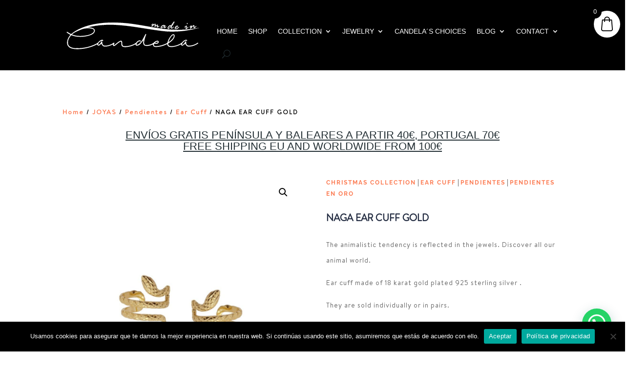

--- FILE ---
content_type: text/html; charset=utf-8
request_url: https://www.google.com/recaptcha/api2/aframe
body_size: -87
content:
<!DOCTYPE HTML><html><head><meta http-equiv="content-type" content="text/html; charset=UTF-8"></head><body><script nonce="FcLAdttjhZ8QF9L7sdFmfw">/** Anti-fraud and anti-abuse applications only. See google.com/recaptcha */ try{var clients={'sodar':'https://pagead2.googlesyndication.com/pagead/sodar?'};window.addEventListener("message",function(a){try{if(a.source===window.parent){var b=JSON.parse(a.data);var c=clients[b['id']];if(c){var d=document.createElement('img');d.src=c+b['params']+'&rc='+(localStorage.getItem("rc::a")?sessionStorage.getItem("rc::b"):"");window.document.body.appendChild(d);sessionStorage.setItem("rc::e",parseInt(sessionStorage.getItem("rc::e")||0)+1);localStorage.setItem("rc::h",'1769276002647');}}}catch(b){}});window.parent.postMessage("_grecaptcha_ready", "*");}catch(b){}</script></body></html>

--- FILE ---
content_type: text/css
request_url: https://madeincandela.com/wp-content/et-cache/37869/et-core-unified-cpt-tb-38110-tb-36357-tb-38106-deferred-37869.min.css?ver=1720518749
body_size: 2458
content:
@font-face{font-family:"BrandonText-Regular";font-display:swap;src:url("https://madeincandela.com/wp-content/uploads/et-fonts/BrandonText-Regular.ttf") format("truetype")}.et_pb_section_0_tb_header.et_pb_section{padding-top:0px;padding-right:0px;padding-bottom:0px;padding-left:0px;margin-top:0px;margin-right:0px;margin-bottom:0px;margin-left:0px;background-color:#000000!important}.et_pb_row_0_tb_header,.et_pb_menu_0_tb_header.et_pb_menu{background-color:#000000}.et_pb_menu_0_tb_header.et_pb_menu ul li a,.et_pb_menu_0_tb_header.et_pb_menu ul li.current-menu-item a{color:#FFFFFF!important}.et_pb_menu_0_tb_header.et_pb_menu .nav li ul,.et_pb_menu_0_tb_header.et_pb_menu .et_mobile_menu,.et_pb_menu_0_tb_header.et_pb_menu .et_mobile_menu ul{background-color:#000000!important}.et_pb_menu_0_tb_header .et_pb_menu_inner_container>.et_pb_menu__logo-wrap,.et_pb_menu_0_tb_header .et_pb_menu__logo-slot{width:auto;max-width:100%}.et_pb_menu_0_tb_header .et_pb_menu_inner_container>.et_pb_menu__logo-wrap .et_pb_menu__logo img,.et_pb_menu_0_tb_header .et_pb_menu__logo-slot .et_pb_menu__logo-wrap img{height:auto;max-height:none}.et_pb_menu_0_tb_header .mobile_nav .mobile_menu_bar:before{color:#FFFFFF}.et_pb_menu_0_tb_header .et_pb_menu__icon.et_pb_menu__search-button,.et_pb_menu_0_tb_header .et_pb_menu__icon.et_pb_menu__close-search-button,.et_pb_menu_0_tb_header .et_pb_menu__icon.et_pb_menu__cart-button{color:#232f34}@font-face{font-family:"BrandonText-Regular";font-display:swap;src:url("https://madeincandela.com/wp-content/uploads/et-fonts/BrandonText-Regular.ttf") format("truetype")}.et_pb_section_0_tb_body{overflow-x:hidden;overflow-y:hidden}.et_pb_section_0_tb_body.et_pb_section{background-color:#FFFFFF!important}.et_pb_wc_breadcrumb_0_tb_body,.et_pb_wc_breadcrumb_0_tb_body .et_pb_module_inner,.et_pb_wc_breadcrumb_0_tb_body .woocommerce-breadcrumb,.et_pb_wc_breadcrumb_0_tb_body .woocommerce-breadcrumb a{font-family:'BrandonText-Regular',Helvetica,Arial,Lucida,sans-serif;font-weight:600;font-size:12px;color:#000000!important;letter-spacing:2px;line-height:1.3em}.et_pb_wc_breadcrumb_0_tb_body.et_pb_wc_breadcrumb a,.et_pb_wc_breadcrumb_0_tb_body.et_pb_wc_breadcrumb .woocommerce-breadcrumb a{font-size:13px;color:#fc7b52!important}.et_pb_wc_cart_notice_0_tb_body .woocommerce-message,.et_pb_wc_cart_notice_0_tb_body .woocommerce-info,.et_pb_wc_cart_notice_0_tb_body .woocommerce-message a,.et_pb_wc_cart_notice_0_tb_body .woocommerce-info a,.et_pb_wc_cart_notice_0_tb_body .woocommerce-error li{font-family:'BrandonText-Regular',Helvetica,Arial,Lucida,sans-serif!important}.et_pb_wc_cart_notice_0_tb_body .woocommerce-message,.et_pb_wc_cart_notice_0_tb_body .woocommerce-info,.et_pb_wc_cart_notice_0_tb_body .woocommerce-error{padding-top:15px!important;padding-right:15px!important;padding-bottom:15px!important;padding-left:15px!important;margin-top:0em!important;margin-right:0em!important;margin-bottom:2em!important;margin-left:0em!important}.et_pb_text_0_tb_body.et_pb_text{color:#232f34!important}.et_pb_text_0_tb_body{text-decoration:underline;font-size:22px}.et_pb_text_0_tb_body h1{text-align:left}.et_pb_text_0_tb_body h2{font-family:'BrandonText-Regular',Helvetica,Arial,Lucida,sans-serif;text-align:center}.et_pb_text_0_tb_body h3{text-align:center}.et_pb_row_1_tb_body.et_pb_row{padding-bottom:0px!important;padding-bottom:0px}.et_pb_wc_images_0_tb_body ul.products li.product span.onsale,.et_pb_wc_related_products_0_tb_body ul.products li.product span.onsale{padding-top:6px!important;padding-right:18px!important;padding-bottom:6px!important;padding-left:18px!important;margin-top:0px!important;margin-right:0px!important;margin-bottom:0px!important;margin-left:0px!important}.et_pb_text_1_tb_body{font-family:'BrandonText-Regular',Helvetica,Arial,Lucida,sans-serif}.et_pb_text_1_tb_body.et_pb_text a{color:#fc7b52!important}.et_pb_text_1_tb_body a{font-family:'Raleway',Helvetica,Arial,Lucida,sans-serif;font-weight:700;text-transform:uppercase;font-size:12px;letter-spacing:2px;line-height:1.3em}.et_pb_wc_title_0_tb_body h1,.et_pb_wc_title_0_tb_body h2,.et_pb_wc_title_0_tb_body h3,.et_pb_wc_title_0_tb_body h4,.et_pb_wc_title_0_tb_body h5,.et_pb_wc_title_0_tb_body h6{font-family:'BrandonText-Regular',Helvetica,Arial,Lucida,sans-serif;font-weight:700;text-transform:uppercase;font-size:20px;color:#262f44!important}.et_pb_wc_description_0_tb_body p,.et_pb_wc_description_1_tb_body p{line-height:2.3em}.et_pb_wc_description_0_tb_body{font-family:'BrandonText-Regular',Helvetica,Arial,Lucida,sans-serif;font-weight:500;letter-spacing:1px;line-height:2.3em}.et_pb_wc_price_0_tb_body .price{font-family:'BrandonText-Regular',Helvetica,Arial,Lucida,sans-serif;font-weight:700;font-size:30px!important;color:#262f44!important;letter-spacing:2px;line-height:1em}.et_pb_row .et_pb_column div.et_pb_wc_price_0_tb_body{margin-top:50px!important;margin-bottom:50px!important}.et_pb_wc_add_to_cart_0_tb_body label{font-family:'BrandonText-Regular',Helvetica,Arial,Lucida,sans-serif;font-size:16px;color:#262f44!important}.et_pb_wc_add_to_cart_0_tb_body input,.et_pb_wc_add_to_cart_0_tb_body .quantity input.qty{font-family:'Raleway',Helvetica,Arial,Lucida,sans-serif!important;font-size:16px!important;border-width:1px!important;border-color:#0C71C3!important;background-color:rgba(38,47,68,0.08)!important}.et_pb_wc_add_to_cart_0_tb_body.et_pb_module .et_pb_module_inner form.cart .variations td select{border-width:10px!important;border-color:rgba(0,0,0,0)!important;background-color:#d9e0ea}body #page-container .et_pb_section .et_pb_wc_add_to_cart_0_tb_body .button{color:rgba(255,255,255,0.8)!important;border-width:0px!important;border-radius:0px;letter-spacing:3px;font-size:13px;font-family:'Raleway',Helvetica,Arial,Lucida,sans-serif!important;font-weight:600!important;text-transform:uppercase!important;background-color:#232f34!important;padding-top:20px!important;padding-right:65px!important;padding-bottom:20px!important;padding-left:65px!important}body #page-container .et_pb_section .et_pb_wc_add_to_cart_0_tb_body .button:hover{color:#ffffff!important}body #page-container .et_pb_section .et_pb_wc_add_to_cart_0_tb_body .button:before,body #page-container .et_pb_section .et_pb_wc_add_to_cart_0_tb_body .button:after{display:none!important}.et_pb_wc_add_to_cart_0_tb_body input:focus,.et_pb_wc_add_to_cart_0_tb_body select:focus,.et_pb_wc_add_to_cart_0_tb_body .quantity input.qty:focus{background-color:rgba(0,0,0,0)!important}.et_pb_wc_add_to_cart_0_tb_body input,.et_pb_wc_add_to_cart_0_tb_body select,.et_pb_wc_add_to_cart_0_tb_body .quantity input.qty,.et_pb_wc_add_to_cart_0_tb_body .input::placeholder,.et_pb_wc_add_to_cart_0_tb_body input:focus,.et_pb_wc_add_to_cart_0_tb_body .quantity input.qty:focus{color:#262f44!important}.et_pb_wc_add_to_cart_0_tb_body .input::-webkit-input-placeholder{color:#262f44!important}.et_pb_wc_add_to_cart_0_tb_body .input::-moz-placeholder{color:#262f44!important}.et_pb_wc_add_to_cart_0_tb_body .input::-ms-input-placeholder{color:#262f44!important}.et_pb_wc_add_to_cart_0_tb_body input:focus::-webkit-input-placeholder{color:#262f44!important}.et_pb_wc_add_to_cart_0_tb_body input:focus::-moz-placeholder{color:#262f44!important}.et_pb_wc_add_to_cart_0_tb_body input:focus:-ms-input-placeholder{color:#262f44!important}.et_pb_wc_add_to_cart_0_tb_body textarea:focus::-webkit-input-placeholder{color:#262f44!important}.et_pb_wc_add_to_cart_0_tb_body textarea:focus::-moz-placeholder{color:#262f44!important}.et_pb_wc_add_to_cart_0_tb_body textarea:focus:-ms-input-placeholder{color:#262f44!important}.et_pb_wc_add_to_cart_0_tb_body .button{box-shadow:0px 12px 38px 0px rgba(38,47,68,0.36)!important;transition:color 300ms ease 0ms}.et_pb_wc_add_to_cart_0_tb_body.et_pb_module .et_pb_module_inner form.cart .variations tr{padding-top:32px!important;padding-bottom:32px!important;margin-right:6px}.et_pb_wc_add_to_cart_0_tb_body form.cart .variations td.value span:after{margin-top:calc(3px - 0px);right:calc(10px - 0px)}.et_pb_wc_meta_0_tb_body .product_meta,.et_pb_wc_meta_0_tb_body .product_meta a{font-family:'BrandonText-Regular',Helvetica,Arial,Lucida,sans-serif;font-weight:600;font-size:16px;color:#232f34!important}.et_pb_wc_meta_0_tb_body:not(.et_pb_wc_no_categories).et_pb_wc_meta_layout_inline .sku_wrapper:after,.et_pb_wc_meta_0_tb_body:not(.et_pb_wc_no_tags).et_pb_wc_meta_layout_inline .sku_wrapper:after,.et_pb_wc_meta_0_tb_body:not(.et_pb_wc_no_tags).et_pb_wc_meta_layout_inline .posted_in:after{content:" / "}.et_pb_row_2_tb_body.et_pb_row{padding-top:0px!important;padding-bottom:0px!important;margin-bottom:0px!important;padding-top:0px;padding-bottom:0px}.et_pb_text_2_tb_body h2{font-family:'BrandonText-Regular',Helvetica,Arial,Lucida,sans-serif;font-weight:700;font-size:30px;color:#262f44!important;letter-spacing:1px;line-height:1.4em}.et_pb_text_2_tb_body{margin-bottom:10px!important}.et_pb_wc_description_1_tb_body{font-family:'Raleway',Helvetica,Arial,Lucida,sans-serif;font-weight:500;font-size:12px;letter-spacing:1px;line-height:2.3em}.et_pb_wc_additional_info_0_tb_body td{font-family:'Raleway',Helvetica,Arial,Lucida,sans-serif;font-size:12px;letter-spacing:1px;line-height:1.3em!important}.et_pb_wc_additional_info_0_tb_body th{font-family:'Raleway',Helvetica,Arial,Lucida,sans-serif!important;font-size:12px!important;letter-spacing:1px!important;line-height:2em!important}.et_pb_section_1_tb_body.et_pb_section{padding-top:0px;margin-top:0px}.et_pb_row_3_tb_body.et_pb_row{padding-top:0px!important;margin-top:0px!important;padding-top:0px}.et_pb_wc_related_products_0_tb_body section.products>h1,.et_pb_wc_related_products_0_tb_body section.products>h2,.et_pb_wc_related_products_0_tb_body section.products>h3,.et_pb_wc_related_products_0_tb_body section.products>h4,.et_pb_wc_related_products_0_tb_body section.products>h5,.et_pb_wc_related_products_0_tb_body section.products>h6,.et_pb_wc_related_products_0_tb_body ul.products li.product h3,.et_pb_wc_related_products_0_tb_body ul.products li.product h1,.et_pb_wc_related_products_0_tb_body ul.products li.product h2,.et_pb_wc_related_products_0_tb_body ul.products li.product h4,.et_pb_wc_related_products_0_tb_body ul.products li.product h5,.et_pb_wc_related_products_0_tb_body ul.products li.product h6{font-size:18px!important;text-align:center!important}.et_pb_wc_related_products_0_tb_body ul.products li.product .price,.et_pb_wc_related_products_0_tb_body ul.products li.product .price .amount{font-size:16px;text-align:center}.et_pb_wc_related_products_0_tb_body{padding-top:0px;margin-top:0px!important}.et_pb_wc_related_products_0_tb_body ul.products li.product .star-rating{width:calc(5.4em + (0px * 4))}.et_pb_wc_related_products_0_tb_body .et_overlay:before,.et_pb_wc_related_products_0_tb_body .et_pb_extra_overlay:before{color:#000000!important}.et_pb_wc_related_products_0_tb_body .et_overlay,.et_pb_wc_related_products_0_tb_body .et_pb_extra_overlay{background-color:rgba(255,255,255,0.48)!important;border-color:rgba(255,255,255,0.48)!important}.et_pb_wc_related_products_0_tb_body .et_overlay:before{font-family:ETmodules!important;font-weight:400!important}.et_pb_column_3_tb_body{padding-top:100px;padding-bottom:100px}.et_pb_section_1_tb_body{max-width:1400px;margin-left:auto!important;margin-right:auto!important}@media only screen and (max-width:980px){.et_pb_wc_title_0_tb_body h1,.et_pb_wc_title_0_tb_body h2,.et_pb_wc_title_0_tb_body h3,.et_pb_wc_title_0_tb_body h4,.et_pb_wc_title_0_tb_body h5,.et_pb_wc_title_0_tb_body h6{font-size:48px}}@media only screen and (max-width:767px){.et_pb_wc_images_0_tb_body{margin-top:0px!important}.et_pb_wc_title_0_tb_body h1,.et_pb_wc_title_0_tb_body h2,.et_pb_wc_title_0_tb_body h3,.et_pb_wc_title_0_tb_body h4,.et_pb_wc_title_0_tb_body h5,.et_pb_wc_title_0_tb_body h6{font-size:32px}}@font-face{font-family:"BrandonText-Regular";font-display:swap;src:url("https://madeincandela.com/wp-content/uploads/et-fonts/BrandonText-Regular.ttf") format("truetype")}@font-face{font-family:"BrandonText-Thin";font-display:swap;src:url("https://madeincandela.com/wp-content/uploads/et-fonts/BrandonText-Thin.ttf") format("truetype")}.et_pb_section_0_tb_footer.et_pb_section{padding-bottom:0px;margin-bottom:0px;background-color:#232f34!important}.et_pb_row_0_tb_footer.et_pb_row{padding-top:0px!important;padding-bottom:0px!important;margin-bottom:0px!important;padding-top:0px;padding-bottom:0px}.et_pb_text_0_tb_footer.et_pb_text,.et_pb_cta_0_tb_footer.et_pb_promo a,.et_pb_cta_1_tb_footer.et_pb_promo a,.et_pb_cta_2_tb_footer.et_pb_promo a,.et_pb_text_1_tb_footer.et_pb_text{color:#ffffff!important}.et_pb_text_0_tb_footer{font-size:24px;padding-top:0px!important;padding-bottom:0px!important;margin-top:0px!important;margin-bottom:0px!important}.et_pb_text_0_tb_footer h3{font-size:32px;color:#ffffff!important}.et_pb_row_1_tb_footer,body #page-container .et-db #et-boc .et-l .et_pb_row_1_tb_footer.et_pb_row,body.et_pb_pagebuilder_layout.single #page-container #et-boc .et-l .et_pb_row_1_tb_footer.et_pb_row,body.et_pb_pagebuilder_layout.single.et_full_width_page #page-container .et_pb_row_1_tb_footer.et_pb_row{max-width:1175px}.et_pb_cta_0_tb_footer.et_pb_promo h2,.et_pb_cta_0_tb_footer.et_pb_promo h1.et_pb_module_header,.et_pb_cta_0_tb_footer.et_pb_promo h3.et_pb_module_header,.et_pb_cta_0_tb_footer.et_pb_promo h4.et_pb_module_header,.et_pb_cta_0_tb_footer.et_pb_promo h5.et_pb_module_header,.et_pb_cta_0_tb_footer.et_pb_promo h6.et_pb_module_header,.et_pb_cta_1_tb_footer.et_pb_promo h2,.et_pb_cta_1_tb_footer.et_pb_promo h1.et_pb_module_header,.et_pb_cta_1_tb_footer.et_pb_promo h3.et_pb_module_header,.et_pb_cta_1_tb_footer.et_pb_promo h4.et_pb_module_header,.et_pb_cta_1_tb_footer.et_pb_promo h5.et_pb_module_header,.et_pb_cta_1_tb_footer.et_pb_promo h6.et_pb_module_header,.et_pb_cta_2_tb_footer.et_pb_promo h2,.et_pb_cta_2_tb_footer.et_pb_promo h1.et_pb_module_header,.et_pb_cta_2_tb_footer.et_pb_promo h3.et_pb_module_header,.et_pb_cta_2_tb_footer.et_pb_promo h4.et_pb_module_header,.et_pb_cta_2_tb_footer.et_pb_promo h5.et_pb_module_header,.et_pb_cta_2_tb_footer.et_pb_promo h6.et_pb_module_header{font-family:'HelveticaNeue-Heavy',sans-serif!important;font-weight:500!important;font-size:18px!important;color:#ffffff!important;letter-spacing:0.1px!important;line-height:26px!important;text-align:left!important}.et_pb_cta_0_tb_footer.et_pb_promo .et_pb_promo_description div,.et_pb_cta_1_tb_footer.et_pb_promo .et_pb_promo_description div,.et_pb_cta_2_tb_footer.et_pb_promo .et_pb_promo_description div{font-family:'Helveticaneue',sans-serif;color:#989bac!important;letter-spacing:0.5px;line-height:1.3em;text-align:left}.et_pb_cta_0_tb_footer.et_pb_promo,.et_pb_cta_1_tb_footer.et_pb_promo,ul.et_pb_social_media_follow_0_tb_footer{padding-top:0px!important;padding-bottom:0px!important;margin-top:0px!important;margin-bottom:0px!important}.et_pb_cta_0_tb_footer.et_pb_promo .et_pb_promo_description h2,.et_pb_cta_1_tb_footer.et_pb_promo .et_pb_promo_description h2,.et_pb_cta_2_tb_footer.et_pb_promo .et_pb_promo_description h2{padding-bottom:20px}.et_pb_image_0_tb_footer,.et_pb_image_1_tb_footer{text-align:left;margin-left:0}.et_pb_image_0_tb_footer .et_pb_image_wrap,.et_pb_image_1_tb_footer .et_pb_image_wrap,.et_pb_image_2_tb_footer .et_pb_image_wrap{display:block}ul.et_pb_social_media_follow_0_tb_footer li a.icon{color:#989bac!important;margin-right:16px}.et_pb_social_media_follow_0_tb_footer li a.icon:before{font-size:32px;line-height:64px;height:64px;width:64px}.et_pb_social_media_follow_0_tb_footer li a.icon{height:64px;width:64px}.et_pb_image_2_tb_footer{text-align:center}.et_pb_cta_2_tb_footer.et_pb_promo{padding-top:0px!important;padding-bottom:0px!important;padding-left:2%!important;margin-top:0px!important;margin-bottom:0px!important;margin-left:8%!important}.et_pb_row_2_tb_footer.et_pb_row{padding-top:0%!important;padding-bottom:0px!important;padding-top:0%;padding-bottom:0px}.et_pb_divider_0_tb_footer{height:8px;max-width:85%}.et_pb_divider_0_tb_footer:before{border-top-color:#ffffff}.et_pb_text_1_tb_footer{font-family:'BrandonText-Thin',Helvetica,Arial,Lucida,sans-serif;letter-spacing:0.1px;padding-top:2%!important}.et_pb_text_1_tb_footer h1{font-family:'Helveticaneue',sans-serif;text-align:left}.et_pb_code_1_tb_footer{padding-top:0px;margin-top:0px!important}.et_pb_blurb_0_tb_footer.et_pb_blurb .et_pb_module_header,.et_pb_blurb_0_tb_footer.et_pb_blurb .et_pb_module_header a{font-family:'HelveticaNeue-Heavy',sans-serif}.et_pb_blurb_0_tb_footer.et_pb_blurb{font-family:'BrandonText-Thin',Helvetica,Arial,Lucida,sans-serif;color:#ffffff!important;padding-top:6%!important;padding-bottom:20px!important}.et_pb_blurb_0_tb_footer .et-pb-icon{color:#232f34;font-family:ETmodules!important;font-weight:400!important}.et_pb_column_0_tb_footer{padding-top:0px;padding-bottom:0px}.et_pb_column_1_tb_footer,.et_pb_column_2_tb_footer,.et_pb_column_3_tb_footer,.et_pb_column_4_tb_footer{padding-top:0px}.et_pb_social_media_follow_network_0_tb_footer a.icon,.et_pb_social_media_follow_network_2_tb_footer a.icon{background-color:rgba(0,0,0,0)!important}.et_pb_social_media_follow li.et_pb_social_media_follow_network_0_tb_footer a,.et_pb_social_media_follow li.et_pb_social_media_follow_network_1_tb_footer a,.et_pb_social_media_follow li.et_pb_social_media_follow_network_2_tb_footer a{padding-bottom:0px;width:auto;height:auto}.et_pb_social_media_follow_network_0_tb_footer,.et_pb_social_media_follow_network_1_tb_footer,.et_pb_social_media_follow_network_2_tb_footer{margin-bottom:0px!important}.et_pb_row_1_tb_footer.et_pb_row{padding-top:100px!important;padding-bottom:26px!important;margin-top:0px!important;margin-left:auto!important;margin-right:auto!important;padding-top:100px;padding-bottom:26px}.et_pb_divider_0_tb_footer.et_pb_module{margin-left:auto!important;margin-right:auto!important}@media only screen and (min-width:981px){.et_pb_row_2_tb_footer,body #page-container .et-db #et-boc .et-l .et_pb_row_2_tb_footer.et_pb_row,body.et_pb_pagebuilder_layout.single #page-container #et-boc .et-l .et_pb_row_2_tb_footer.et_pb_row,body.et_pb_pagebuilder_layout.single.et_full_width_page #page-container .et_pb_row_2_tb_footer.et_pb_row{width:100%;max-width:100%}}@media only screen and (max-width:980px){.et_pb_row_1_tb_footer.et_pb_row{padding-top:0px!important;padding-bottom:0px!important;padding-top:0px!important;padding-bottom:0px!important}.et_pb_cta_0_tb_footer.et_pb_promo h2,.et_pb_cta_0_tb_footer.et_pb_promo h1.et_pb_module_header,.et_pb_cta_0_tb_footer.et_pb_promo h3.et_pb_module_header,.et_pb_cta_0_tb_footer.et_pb_promo h4.et_pb_module_header,.et_pb_cta_0_tb_footer.et_pb_promo h5.et_pb_module_header,.et_pb_cta_0_tb_footer.et_pb_promo h6.et_pb_module_header,.et_pb_cta_1_tb_footer.et_pb_promo h2,.et_pb_cta_1_tb_footer.et_pb_promo h1.et_pb_module_header,.et_pb_cta_1_tb_footer.et_pb_promo h3.et_pb_module_header,.et_pb_cta_1_tb_footer.et_pb_promo h4.et_pb_module_header,.et_pb_cta_1_tb_footer.et_pb_promo h5.et_pb_module_header,.et_pb_cta_1_tb_footer.et_pb_promo h6.et_pb_module_header,.et_pb_cta_2_tb_footer.et_pb_promo h2,.et_pb_cta_2_tb_footer.et_pb_promo h1.et_pb_module_header,.et_pb_cta_2_tb_footer.et_pb_promo h3.et_pb_module_header,.et_pb_cta_2_tb_footer.et_pb_promo h4.et_pb_module_header,.et_pb_cta_2_tb_footer.et_pb_promo h5.et_pb_module_header,.et_pb_cta_2_tb_footer.et_pb_promo h6.et_pb_module_header{font-size:22px!important}.et_pb_image_0_tb_footer .et_pb_image_wrap img,.et_pb_image_1_tb_footer .et_pb_image_wrap img,.et_pb_image_2_tb_footer .et_pb_image_wrap img{width:auto}.et_pb_row_2_tb_footer,body #page-container .et-db #et-boc .et-l .et_pb_row_2_tb_footer.et_pb_row,body.et_pb_pagebuilder_layout.single #page-container #et-boc .et-l .et_pb_row_2_tb_footer.et_pb_row,body.et_pb_pagebuilder_layout.single.et_full_width_page #page-container .et_pb_row_2_tb_footer.et_pb_row{width:100%;max-width:100%}}@media only screen and (max-width:767px){.et_pb_cta_0_tb_footer.et_pb_promo h2,.et_pb_cta_0_tb_footer.et_pb_promo h1.et_pb_module_header,.et_pb_cta_0_tb_footer.et_pb_promo h3.et_pb_module_header,.et_pb_cta_0_tb_footer.et_pb_promo h4.et_pb_module_header,.et_pb_cta_0_tb_footer.et_pb_promo h5.et_pb_module_header,.et_pb_cta_0_tb_footer.et_pb_promo h6.et_pb_module_header,.et_pb_cta_1_tb_footer.et_pb_promo h2,.et_pb_cta_1_tb_footer.et_pb_promo h1.et_pb_module_header,.et_pb_cta_1_tb_footer.et_pb_promo h3.et_pb_module_header,.et_pb_cta_1_tb_footer.et_pb_promo h4.et_pb_module_header,.et_pb_cta_1_tb_footer.et_pb_promo h5.et_pb_module_header,.et_pb_cta_1_tb_footer.et_pb_promo h6.et_pb_module_header,.et_pb_cta_2_tb_footer.et_pb_promo h2,.et_pb_cta_2_tb_footer.et_pb_promo h1.et_pb_module_header,.et_pb_cta_2_tb_footer.et_pb_promo h3.et_pb_module_header,.et_pb_cta_2_tb_footer.et_pb_promo h4.et_pb_module_header,.et_pb_cta_2_tb_footer.et_pb_promo h5.et_pb_module_header,.et_pb_cta_2_tb_footer.et_pb_promo h6.et_pb_module_header{font-size:20px!important}.et_pb_image_0_tb_footer .et_pb_image_wrap img,.et_pb_image_1_tb_footer .et_pb_image_wrap img,.et_pb_image_2_tb_footer .et_pb_image_wrap img{width:auto}}

--- FILE ---
content_type: image/svg+xml
request_url: https://madeincandela.com/wp-content/uploads/2020/04/Secure-payment.svg
body_size: 3202
content:
<?xml version="1.0" encoding="utf-8"?>
<!-- Generator: Adobe Illustrator 16.0.0, SVG Export Plug-In . SVG Version: 6.00 Build 0)  -->
<!DOCTYPE svg PUBLIC "-//W3C//DTD SVG 1.1//EN" "http://www.w3.org/Graphics/SVG/1.1/DTD/svg11.dtd">
<svg version="1.1" id="Capa_1" xmlns="http://www.w3.org/2000/svg" xmlns:xlink="http://www.w3.org/1999/xlink" x="0px" y="0px"
	 width="300px" height="97.018px" viewBox="0 0 300 97.018" enable-background="new 0 0 300 97.018" xml:space="preserve">
<g>
	<g>
		<g>
			<path fill="#232F34" d="M251.378,72.726H37.748c-7.823,0-14.165-6.342-14.165-14.164V38.748c0-7.823,6.342-14.165,14.165-14.165
				h213.63V72.726z"/>
			<path fill="#17A638" d="M252.928,74.454H38.625c-9.149,0-16.591-8.3-16.591-18.503V41.357c0-10.202,7.442-18.502,16.591-18.502
				h214.303V74.454z M38.625,26.311c-7.439,0-13.492,6.75-13.492,15.046v14.594c0,8.297,6.052,15.046,13.492,15.046h211.203V26.311
				H38.625z"/>
		</g>
		<g>
			<path fill="#FFFFFF" d="M38.945,62.698V38.871l-4.023,2.958v-4.26l4.023-2.958h4.024v28.087H38.945z"/>
			<path fill="#FFFFFF" d="M48.846,40.41c0-0.947,0.164-1.788,0.493-2.525c0.328-0.736,0.769-1.367,1.321-1.893
				c0.553-0.526,1.189-0.927,1.913-1.203c0.723-0.276,1.479-0.414,2.269-0.414c0.789,0,1.544,0.138,2.268,0.414
				c0.723,0.276,1.361,0.677,1.914,1.203c0.552,0.526,0.992,1.157,1.321,1.893c0.329,0.737,0.493,1.578,0.493,2.525v16.489
				c0,0.947-0.165,1.789-0.493,2.525c-0.329,0.736-0.77,1.367-1.321,1.894c-0.553,0.525-1.19,0.927-1.914,1.203
				c-0.724,0.276-1.479,0.414-2.268,0.414c-0.789,0-1.545-0.138-2.269-0.414c-0.724-0.276-1.36-0.678-1.913-1.203
				c-0.552-0.526-0.993-1.157-1.321-1.894c-0.329-0.736-0.493-1.578-0.493-2.525V40.41z M52.87,56.898
				c0,0.579,0.184,1.06,0.552,1.44c0.368,0.382,0.841,0.572,1.42,0.572c0.578,0,1.051-0.19,1.42-0.572
				c0.368-0.381,0.552-0.861,0.552-1.44V40.41c0-0.578-0.184-1.058-0.552-1.44c-0.369-0.38-0.842-0.572-1.42-0.572
				c-0.579,0-1.052,0.191-1.42,0.572c-0.369,0.382-0.552,0.862-0.552,1.44V56.898z"/>
			<path fill="#FFFFFF" d="M63.521,40.41c0-0.947,0.164-1.788,0.493-2.525c0.328-0.736,0.769-1.367,1.321-1.893
				c0.552-0.526,1.189-0.927,1.913-1.203c0.723-0.276,1.479-0.414,2.268-0.414s1.545,0.138,2.269,0.414
				c0.723,0.276,1.361,0.677,1.914,1.203c0.552,0.526,0.992,1.157,1.321,1.893c0.329,0.737,0.493,1.578,0.493,2.525v16.489
				c0,0.947-0.165,1.789-0.493,2.525c-0.329,0.736-0.77,1.367-1.321,1.894c-0.553,0.525-1.191,0.927-1.914,1.203
				c-0.724,0.276-1.479,0.414-2.269,0.414s-1.545-0.138-2.268-0.414c-0.724-0.276-1.361-0.678-1.913-1.203
				c-0.552-0.526-0.993-1.157-1.321-1.894c-0.33-0.736-0.493-1.578-0.493-2.525V40.41z M67.544,56.898
				c0,0.579,0.184,1.06,0.552,1.44c0.368,0.382,0.841,0.572,1.42,0.572s1.052-0.19,1.42-0.572c0.368-0.381,0.552-0.861,0.552-1.44
				V40.41c0-0.578-0.184-1.058-0.552-1.44c-0.369-0.38-0.842-0.572-1.42-0.572s-1.052,0.191-1.42,0.572
				c-0.369,0.382-0.552,0.862-0.552,1.44V56.898z"/>
			<path fill="#FFFFFF" d="M80.562,43.171c-1.026,0-1.841-0.276-2.446-0.828c-0.605-0.552-0.907-1.275-0.907-2.169v-2.564
				c0-0.999,0.302-1.788,0.907-2.367c0.604-0.578,1.42-0.868,2.446-0.868c1.025,0,1.84,0.29,2.446,0.868
				c0.604,0.579,0.907,1.368,0.907,2.367v2.564c0,0.894-0.303,1.617-0.907,2.169C82.402,42.895,81.587,43.171,80.562,43.171z
				 M77.682,62.698l9.625-28.087h2.604l-9.625,28.087H77.682z M80.562,40.804c0.262,0,0.493-0.099,0.69-0.296
				s0.296-0.44,0.296-0.729v-2.012c0-0.289-0.099-0.532-0.296-0.729s-0.428-0.296-0.69-0.296c-0.263,0-0.493,0.099-0.69,0.296
				s-0.295,0.44-0.295,0.729v2.012c0,0.29,0.098,0.532,0.295,0.729S80.298,40.804,80.562,40.804z M87.031,62.935
				c-1.025,0-1.841-0.276-2.446-0.828c-0.605-0.553-0.907-1.275-0.907-2.17v-2.564c0-0.999,0.302-1.788,0.907-2.367
				c0.605-0.578,1.42-0.867,2.446-0.867c1.026,0,1.841,0.289,2.446,0.867c0.605,0.579,0.907,1.368,0.907,2.367v2.564
				c0,0.895-0.302,1.617-0.907,2.17C88.872,62.658,88.057,62.935,87.031,62.935z M86.045,59.542c0,0.289,0.099,0.532,0.295,0.729
				c0.197,0.197,0.427,0.296,0.69,0.296c0.263,0,0.493-0.099,0.69-0.296s0.296-0.44,0.296-0.729V57.53
				c0-0.289-0.099-0.533-0.296-0.73c-0.197-0.196-0.428-0.295-0.69-0.295c-0.263,0-0.493,0.099-0.69,0.295
				c-0.197,0.197-0.295,0.441-0.295,0.73V59.542z"/>
			<path fill="#FFFFFF" d="M112.987,42.698h-4.024v-0.907c0-0.92-0.217-1.716-0.65-2.387c-0.435-0.67-1.164-1.006-2.189-1.006
				c-0.553,0-1,0.105-1.341,0.315c-0.342,0.211-0.619,0.474-0.829,0.789c-0.211,0.342-0.355,0.729-0.434,1.164
				c-0.079,0.434-0.118,0.887-0.118,1.36c0,0.553,0.02,1.013,0.06,1.381c0.039,0.369,0.138,0.697,0.295,0.986
				c0.158,0.29,0.388,0.539,0.69,0.75c0.302,0.21,0.716,0.421,1.243,0.631l3.077,1.223c0.894,0.342,1.618,0.743,2.17,1.203
				c0.552,0.46,0.986,0.993,1.302,1.597c0.289,0.632,0.486,1.349,0.592,2.15c0.104,0.803,0.158,1.716,0.158,2.742
				c0,1.183-0.119,2.281-0.355,3.293c-0.237,1.013-0.618,1.874-1.144,2.584c-0.552,0.736-1.276,1.315-2.17,1.736
				c-0.894,0.42-1.986,0.631-3.274,0.631c-0.974,0-1.881-0.172-2.722-0.513c-0.841-0.342-1.564-0.815-2.169-1.42
				c-0.605-0.605-1.085-1.309-1.439-2.111c-0.355-0.802-0.533-1.677-0.533-2.623v-1.499h4.024v1.263c0,0.736,0.217,1.4,0.651,1.992
				s1.164,0.888,2.189,0.888c0.684,0,1.216-0.099,1.598-0.296c0.381-0.197,0.677-0.479,0.888-0.849
				c0.21-0.368,0.335-0.809,0.375-1.321s0.059-1.085,0.059-1.716c0-0.736-0.026-1.342-0.079-1.814
				c-0.053-0.474-0.158-0.854-0.316-1.145c-0.184-0.289-0.428-0.525-0.729-0.71c-0.303-0.184-0.704-0.381-1.203-0.592l-2.88-1.183
				c-1.735-0.71-2.899-1.65-3.491-2.821c-0.592-1.169-0.888-2.636-0.888-4.398c0-1.052,0.145-2.052,0.435-2.999
				c0.289-0.946,0.723-1.761,1.302-2.445c0.552-0.684,1.255-1.229,2.11-1.637s1.874-0.611,3.057-0.611c1,0,1.914,0.184,2.742,0.552
				c0.828,0.369,1.544,0.855,2.15,1.46c1.209,1.262,1.814,2.709,1.814,4.339V42.698z"/>
			<path fill="#FFFFFF" d="M115.984,62.698V34.611h11.992v3.787h-7.969v8.245h6.943v3.787h-6.943v8.244h7.969v4.024H115.984z"/>
			<path fill="#FFFFFF" d="M143.36,54.69v1.734c0,0.868-0.164,1.69-0.493,2.466c-0.33,0.776-0.783,1.467-1.361,2.071
				c-0.579,0.605-1.256,1.085-2.032,1.44c-0.776,0.354-1.611,0.532-2.505,0.532c-0.763,0-1.538-0.105-2.327-0.315
				s-1.499-0.579-2.13-1.104c-0.632-0.526-1.151-1.203-1.559-2.032c-0.408-0.828-0.611-1.887-0.611-3.175V40.843
				c0-0.92,0.158-1.775,0.474-2.564c0.315-0.789,0.762-1.472,1.341-2.051c0.578-0.578,1.269-1.032,2.071-1.361
				c0.802-0.329,1.689-0.493,2.663-0.493c1.893,0,3.432,0.618,4.615,1.854c0.579,0.605,1.032,1.321,1.361,2.149
				c0.329,0.829,0.493,1.73,0.493,2.703v1.578h-4.023v-1.341c0-0.789-0.224-1.472-0.671-2.051c-0.447-0.578-1.052-0.868-1.814-0.868
				c-1,0-1.664,0.31-1.992,0.927c-0.33,0.619-0.493,1.4-0.493,2.348v14.359c0,0.815,0.177,1.499,0.532,2.051
				c0.355,0.553,0.993,0.829,1.913,0.829c0.263,0,0.545-0.046,0.848-0.139c0.302-0.092,0.585-0.242,0.849-0.453
				c0.236-0.211,0.434-0.499,0.592-0.868c0.157-0.368,0.236-0.829,0.236-1.381v-1.38H143.36z"/>
			<path fill="#FFFFFF" d="M159.652,34.611v21.775c0,0.921-0.164,1.77-0.493,2.545s-0.795,1.466-1.4,2.071
				c-0.604,0.604-1.302,1.078-2.091,1.42c-0.788,0.341-1.631,0.513-2.524,0.513s-1.729-0.172-2.505-0.513
				c-0.776-0.342-1.466-0.815-2.071-1.42c-0.605-0.605-1.079-1.296-1.42-2.071c-0.342-0.775-0.513-1.624-0.513-2.545V34.611h4.023
				v21.38c0,1,0.237,1.736,0.71,2.209c0.474,0.474,1.065,0.711,1.775,0.711s1.302-0.237,1.775-0.711
				c0.474-0.473,0.71-1.209,0.71-2.209v-21.38H159.652z"/>
			<path fill="#FFFFFF" d="M163.439,62.698V34.611h6.47c4.733,0,7.101,2.749,7.101,8.245c0,1.657-0.257,3.064-0.77,4.221
				s-1.414,2.09-2.702,2.8l4.339,12.821h-4.26l-3.748-11.993h-2.406v11.993H163.439z M167.463,38.398v8.757h2.288
				c0.71,0,1.275-0.099,1.696-0.296s0.75-0.479,0.986-0.848c0.21-0.368,0.354-0.821,0.434-1.361
				c0.079-0.539,0.118-1.164,0.118-1.874s-0.039-1.335-0.118-1.874c-0.079-0.539-0.236-1.006-0.473-1.4
				c-0.5-0.736-1.447-1.104-2.841-1.104H167.463z"/>
			<path fill="#FFFFFF" d="M180.244,62.698V34.611h11.992v3.787h-7.969v8.245h6.942v3.787h-6.942v8.244h7.969v4.024H180.244z"/>
		</g>
	</g>
	<path opacity="0.2" fill="#010202" d="M217.618,22.93l-20.128-0.076c0.779,17.567,7.566,39.507,17.463,51.6l2.665-0.105V22.93z"/>
	<g>
		<path fill="#4DAE41" d="M241.921,92.758c-24.831-9.467-42.046-38.536-42.046-71.337c0-4.125,0.277-8.266,0.828-12.362
			c4.994,1.565,10.166,2.355,15.438,2.355c8.997,0,17.854-2.365,25.78-6.863c7.925,4.498,16.783,6.863,25.78,6.863
			c5.271,0,10.442-0.791,15.437-2.355c0.551,4.096,0.828,8.236,0.828,12.362C283.966,54.222,266.751,83.291,241.921,92.758z"/>
		<polygon fill="#FFFFFF" points="266.237,23.263 237.504,51.995 220.084,34.575 212.865,41.793 237.504,66.433 273.456,30.481 		
			"/>
	</g>
</g>
</svg>


--- FILE ---
content_type: image/svg+xml
request_url: https://madeincandela.com/wp-content/uploads/2020/04/Payment-methods-madeincandela.svg
body_size: 14981
content:
<?xml version="1.0" encoding="utf-8"?>
<!-- Generator: Adobe Illustrator 16.0.0, SVG Export Plug-In . SVG Version: 6.00 Build 0)  -->
<!DOCTYPE svg PUBLIC "-//W3C//DTD SVG 1.1//EN" "http://www.w3.org/Graphics/SVG/1.1/DTD/svg11.dtd">
<svg version="1.1" id="Capa_1" xmlns="http://www.w3.org/2000/svg" xmlns:xlink="http://www.w3.org/1999/xlink" x="0px" y="0px"
	 width="255.275px" height="104.578px" viewBox="0 0 255.275 104.578" enable-background="new 0 0 255.275 104.578"
	 xml:space="preserve">
<path fill="#223A78" d="M20.852,11.729c-1.025-0.706-2.364-1.059-4.015-1.059h-6.393c-0.506,0-0.786,0.253-0.839,0.759l-2.597,16.3
	c-0.027,0.16,0.013,0.308,0.12,0.44c0.106,0.132,0.24,0.198,0.4,0.198h3.036c0.532,0,0.825-0.251,0.879-0.757l0.719-4.396
	c0.026-0.214,0.121-0.386,0.28-0.521c0.16-0.132,0.36-0.22,0.599-0.261c0.24-0.039,0.465-0.06,0.679-0.06
	c0.212,0,0.466,0.016,0.759,0.042c0.292,0.025,0.479,0.039,0.559,0.039c2.291,0,4.089-0.645,5.394-1.938
	c1.305-1.291,1.958-3.082,1.958-5.373C22.391,13.573,21.877,12.435,20.852,11.729L20.852,11.729z M17.556,16.624
	c-0.134,0.933-0.479,1.544-1.039,1.837S15.159,18.9,14.12,18.9l-1.318,0.039l0.679-4.273c0.053-0.293,0.227-0.44,0.519-0.44h0.76
	c1.064,0,1.838,0.154,2.317,0.459C17.556,14.991,17.716,15.637,17.556,16.624L17.556,16.624z"/>
<path fill="#169BD8" d="M88.311,10.67h-2.957c-0.292,0-0.465,0.146-0.519,0.44L82.239,27.73l-0.04,0.081
	c0,0.131,0.053,0.26,0.16,0.379c0.105,0.119,0.239,0.179,0.399,0.179h2.637c0.505,0,0.786-0.252,0.839-0.758l2.596-16.342v-0.04
	C88.831,10.857,88.658,10.67,88.311,10.67L88.311,10.67z"/>
<path fill="#223A78" d="M52.594,17.102c0-0.132-0.053-0.258-0.16-0.377c-0.107-0.12-0.227-0.181-0.359-0.181h-3.077
	c-0.294,0-0.534,0.134-0.72,0.4l-4.234,6.233l-1.757-5.993c-0.134-0.426-0.427-0.64-0.879-0.64h-2.998
	c-0.134,0-0.252,0.061-0.358,0.181c-0.107,0.119-0.16,0.246-0.16,0.377c0,0.055,0.26,0.84,0.779,2.359
	c0.519,1.518,1.079,3.156,1.678,4.914c0.599,1.758,0.912,2.69,0.938,2.798c-2.184,2.981-3.276,4.58-3.276,4.792
	c0,0.348,0.173,0.519,0.52,0.519h3.077c0.292,0,0.532-0.131,0.719-0.398l10.188-14.702C52.567,17.33,52.594,17.237,52.594,17.102
	L52.594,17.102z"/>
<path fill="#169BD8" d="M81.241,16.543h-3.037c-0.374,0-0.599,0.441-0.679,1.319c-0.694-1.065-1.958-1.598-3.797-1.598
	c-1.917,0-3.548,0.72-4.894,2.157c-1.346,1.438-2.017,3.131-2.017,5.075c0,1.572,0.458,2.823,1.378,3.754
	c0.918,0.933,2.149,1.399,3.696,1.399c0.771,0,1.558-0.159,2.356-0.479c0.799-0.318,1.424-0.747,1.877-1.278
	c0,0.026-0.026,0.146-0.08,0.358c-0.054,0.214-0.079,0.373-0.079,0.479c0,0.427,0.171,0.639,0.52,0.639h2.755
	c0.506,0,0.799-0.251,0.879-0.757l1.639-10.43c0.025-0.159-0.013-0.306-0.121-0.439C81.533,16.61,81.4,16.543,81.241,16.543
	L81.241,16.543z M76.028,24.415c-0.68,0.665-1.499,0.998-2.457,0.998c-0.774,0-1.399-0.213-1.879-0.638
	c-0.479-0.425-0.718-1.013-0.718-1.759c0-0.983,0.333-1.818,0.998-2.497c0.664-0.68,1.492-1.019,2.478-1.019
	c0.744,0,1.364,0.22,1.857,0.659c0.492,0.439,0.74,1.045,0.74,1.817C77.045,22.937,76.706,23.75,76.028,24.415L76.028,24.415z"/>
<path fill="#223A78" d="M35.854,16.543h-3.036c-0.374,0-0.6,0.441-0.68,1.319c-0.72-1.065-1.985-1.598-3.795-1.598
	c-1.918,0-3.549,0.72-4.895,2.157c-1.346,1.438-2.018,3.131-2.018,5.075c0,1.572,0.459,2.823,1.378,3.754
	c0.919,0.933,2.151,1.399,3.696,1.399c0.745,0,1.519-0.159,2.317-0.479c0.799-0.318,1.438-0.747,1.917-1.278
	c-0.106,0.319-0.16,0.599-0.16,0.838c0,0.427,0.174,0.639,0.52,0.639h2.758c0.505,0,0.799-0.251,0.879-0.757l1.638-10.43
	c0.025-0.159-0.015-0.306-0.12-0.439C36.147,16.61,36.015,16.543,35.854,16.543L35.854,16.543z M30.641,24.436
	c-0.679,0.652-1.512,0.978-2.497,0.978c-0.773,0-1.393-0.213-1.858-0.638c-0.467-0.425-0.699-1.013-0.699-1.759
	c0-0.983,0.332-1.818,0.999-2.497c0.665-0.68,1.491-1.02,2.477-1.02c0.746,0,1.365,0.221,1.857,0.66
	c0.493,0.439,0.74,1.045,0.74,1.817C31.66,22.963,31.32,23.782,30.641,24.436L30.641,24.436z"/>
<path fill="#169BD8" d="M66.238,11.729c-1.025-0.706-2.363-1.059-4.015-1.059h-6.352c-0.534,0-0.827,0.253-0.879,0.759l-2.598,16.3
	c-0.027,0.16,0.013,0.308,0.12,0.44c0.106,0.132,0.24,0.198,0.4,0.198h3.275c0.319,0,0.534-0.173,0.64-0.518l0.719-4.635
	c0.026-0.214,0.12-0.386,0.279-0.521c0.16-0.132,0.36-0.22,0.6-0.261c0.24-0.039,0.466-0.06,0.679-0.06
	c0.214,0,0.466,0.016,0.76,0.042c0.293,0.025,0.479,0.039,0.559,0.039c2.292,0,4.088-0.645,5.395-1.938
	c1.305-1.291,1.958-3.082,1.958-5.373C67.777,13.573,67.264,12.435,66.238,11.729L66.238,11.729z M62.144,18.301
	c-0.586,0.399-1.465,0.599-2.637,0.599l-1.28,0.04l0.68-4.274c0.053-0.292,0.227-0.44,0.52-0.44h0.719
	c0.586,0,1.052,0.027,1.398,0.081c0.346,0.053,0.68,0.22,1,0.5c0.32,0.279,0.479,0.686,0.479,1.218
	C63.023,17.143,62.729,17.9,62.144,18.301z"/>
<path fill="#084793" d="M212.784,29.037l2.989-17.549h4.783l-2.992,17.549H212.784z M234.846,11.866
	c-0.946-0.355-2.433-0.737-4.288-0.737c-4.725,0-8.055,2.38-8.083,5.792c-0.027,2.521,2.378,3.928,4.191,4.767
	c1.861,0.86,2.486,1.409,2.478,2.178c-0.011,1.175-1.485,1.714-2.86,1.714c-1.914,0-2.931-0.267-4.503-0.923l-0.616-0.277
	l-0.673,3.928c1.12,0.488,3.184,0.913,5.33,0.936c5.028,0,8.292-2.353,8.328-5.995c0.019-1.996-1.256-3.516-4.017-4.768
	c-1.67-0.812-2.694-1.353-2.684-2.175c0-0.73,0.867-1.51,2.739-1.51c1.563-0.024,2.696,0.317,3.58,0.672l0.428,0.203L234.846,11.866
	 M247.153,11.487h-3.694c-1.146,0-2.002,0.313-2.505,1.456l-7.105,16.08h5.025c0,0,0.819-2.16,1.005-2.636
	c0.55,0,5.428,0.009,6.125,0.009c0.145,0.613,0.583,2.627,0.583,2.627h4.438L247.153,11.487L247.153,11.487z M241.29,22.819
	c0.395-1.012,1.905-4.907,1.905-4.907c-0.027,0.048,0.392-1.015,0.634-1.674l0.325,1.513c0,0,0.913,4.189,1.105,5.068H241.29
	L241.29,22.819L241.29,22.819z M208.723,11.487l-4.683,11.968l-0.499-2.432c-0.872-2.804-3.587-5.841-6.624-7.362l4.281,15.344
	l5.061-0.005l7.53-17.514H208.723"/>
<path fill="#F2AF17" d="M198.882,21.148h-7.713l-0.061,0.364c6.001,1.452,9.972,4.963,11.619,9.183l-1.677-8.065
	C200.76,21.518,199.921,21.188,198.882,21.148"/>
<path fill="#D9232B" d="M52.973,53.194c0,7.666-6.212,13.879-13.878,13.879S25.216,60.86,25.216,53.194
	c0-7.662,6.213-13.877,13.879-13.877S52.973,45.532,52.973,53.194"/>
<path fill="#EFA12D" d="M57.726,39.317c-3.585,0-6.853,1.36-9.315,3.592c-0.502,0.457-0.97,0.946-1.402,1.469h2.806
	c0.383,0.468,0.737,0.959,1.057,1.471h-4.918c-0.298,0.473-0.564,0.963-0.802,1.47h6.518c0.225,0.478,0.422,0.968,0.591,1.468
	h-7.694c-0.163,0.482-0.296,0.973-0.405,1.471h8.5c0.208,0.966,0.313,1.949,0.313,2.938c0,1.543-0.252,3.025-0.716,4.408h-7.693
	c0.166,0.502,0.363,0.992,0.587,1.471h6.518c-0.235,0.506-0.502,0.996-0.799,1.471h-4.917c0.318,0.512,0.673,1.002,1.056,1.469
	h2.805c-0.431,0.521-0.9,1.014-1.402,1.469c2.463,2.232,5.73,3.594,9.315,3.594c7.666,0,13.879-6.215,13.879-13.879
	S65.392,39.317,57.726,39.317"/>
<path fill="#010202" d="M69.755,60.933c0-0.248,0.2-0.449,0.447-0.449c0.248,0,0.447,0.201,0.447,0.449
	c0,0.246-0.199,0.445-0.447,0.445C69.955,61.378,69.755,61.179,69.755,60.933z M70.202,61.271c0.188,0,0.342-0.152,0.342-0.338
	c0-0.188-0.151-0.342-0.342-0.342l0,0c-0.186,0-0.34,0.152-0.34,0.34v0.002C69.862,61.118,70.015,61.271,70.202,61.271
	L70.202,61.271L70.202,61.271z M70.143,61.128h-0.092v-0.395h0.166c0.034,0,0.069,0,0.099,0.021c0.033,0.02,0.053,0.059,0.053,0.098
	c0,0.045-0.026,0.084-0.068,0.102l0.071,0.174H70.27l-0.06-0.156h-0.067V61.128z M70.143,60.905h0.051
	c0.018,0,0.04,0.002,0.057-0.008c0.015-0.01,0.021-0.027,0.021-0.045c0-0.016-0.007-0.033-0.021-0.041
	c-0.017-0.01-0.042-0.008-0.058-0.008h-0.05V60.905L70.143,60.905z M35.854,54.714c-0.159-0.016-0.229-0.023-0.338-0.023
	c-0.854,0-1.285,0.295-1.285,0.873c0,0.355,0.211,0.584,0.539,0.584C35.385,56.147,35.827,55.562,35.854,54.714L35.854,54.714z
	 M36.948,57.267h-1.249l0.031-0.596c-0.382,0.471-0.89,0.693-1.579,0.693c-0.817,0-1.377-0.639-1.377-1.564
	c0-1.393,0.974-2.205,2.645-2.205c0.171,0,0.392,0.014,0.614,0.043c0.046-0.188,0.059-0.27,0.059-0.371
	c0-0.379-0.264-0.521-0.966-0.521c-0.738-0.008-1.347,0.176-1.596,0.258c0.017-0.094,0.21-1.287,0.21-1.287
	c0.751-0.221,1.247-0.302,1.803-0.302c1.294,0,1.979,0.577,1.978,1.677c0.002,0.293-0.045,0.656-0.122,1.135
	C37.268,55.058,36.988,56.833,36.948,57.267L36.948,57.267z M32.144,57.267h-1.507l0.863-5.412l-1.926,5.412h-1.029l-0.126-5.381
	l-0.906,5.381h-1.41l1.177-7.04h2.167l0.131,3.94l1.323-3.94h2.408L32.144,57.267 M59.587,54.714
	c-0.156-0.016-0.226-0.023-0.335-0.023c-0.854,0-1.285,0.295-1.285,0.873c0,0.355,0.21,0.584,0.539,0.584
	C59.12,56.147,59.563,55.562,59.587,54.714L59.587,54.714z M60.685,57.267h-1.249l0.029-0.596c-0.382,0.471-0.889,0.693-1.58,0.693
	c-0.816,0-1.375-0.639-1.375-1.564c0-1.393,0.972-2.205,2.644-2.205c0.171,0,0.391,0.014,0.615,0.043
	c0.046-0.188,0.058-0.27,0.058-0.371c0-0.379-0.262-0.521-0.967-0.521c-0.736-0.008-1.344,0.176-1.593,0.258
	c0.014-0.094,0.208-1.287,0.208-1.287c0.751-0.221,1.246-0.302,1.803-0.302c1.294,0,1.978,0.577,1.978,1.677
	c0.003,0.293-0.047,0.656-0.122,1.135C61.003,55.058,60.723,56.833,60.685,57.267L60.685,57.267z M43.646,57.179
	c-0.413,0.129-0.734,0.186-1.083,0.186c-0.771,0-1.19-0.443-1.19-1.258c-0.012-0.254,0.109-0.918,0.207-1.525
	c0.086-0.537,0.651-3.907,0.651-3.907h1.498l-0.173,0.868h0.903l-0.204,1.375h-0.908c-0.174,1.088-0.422,2.443-0.425,2.623
	c0,0.297,0.159,0.424,0.517,0.424c0.17,0,0.304-0.016,0.404-0.053L43.646,57.179 M48.238,57.132
	c-0.517,0.158-1.013,0.234-1.538,0.232c-1.678-0.002-2.55-0.877-2.55-2.553c0-1.957,1.111-3.397,2.619-3.397
	c1.237,0,2.025,0.804,2.025,2.069c0,0.422-0.055,0.832-0.187,1.41h-2.98c-0.102,0.828,0.429,1.176,1.301,1.176
	c0.536,0,1.019-0.109,1.557-0.359L48.238,57.132L48.238,57.132z M47.396,53.737c0.007-0.119,0.159-1.021-0.697-1.021
	c-0.479,0-0.818,0.365-0.957,1.021H47.396z M37.854,53.351c0,0.723,0.352,1.223,1.146,1.598c0.61,0.287,0.705,0.373,0.705,0.633
	c0,0.357-0.27,0.518-0.865,0.518c-0.45,0-0.867-0.07-1.351-0.227c0,0-0.197,1.264-0.206,1.322c0.341,0.074,0.646,0.143,1.567,0.17
	c1.591,0,2.323-0.605,2.323-1.912c0-0.787-0.307-1.25-1.061-1.598c-0.632-0.289-0.705-0.354-0.705-0.621
	c0-0.311,0.251-0.467,0.736-0.467c0.297,0,0.701,0.031,1.084,0.086l0.213-1.328c-0.389-0.061-0.98-0.11-1.326-0.11
	C38.431,51.414,37.848,52.294,37.854,53.351 M55.565,51.563c0.418,0,0.808,0.109,1.345,0.381l0.247-1.529
	c-0.22-0.086-0.999-0.594-1.656-0.594c-1.009,0-1.859,0.498-2.459,1.324c-0.874-0.289-1.234,0.295-1.675,0.879l-0.391,0.09
	c0.028-0.191,0.056-0.379,0.048-0.572h-1.386c-0.188,1.771-0.522,3.566-0.786,5.34l-0.068,0.385h1.508
	c0.252-1.635,0.389-2.682,0.474-3.391l0.567-0.314c0.085-0.318,0.35-0.424,0.883-0.41c-0.072,0.387-0.107,0.779-0.107,1.174
	c0,1.873,1.012,3.039,2.632,3.039c0.418,0,0.777-0.055,1.332-0.205l0.266-1.605c-0.499,0.246-0.91,0.361-1.281,0.361
	c-0.876,0-1.404-0.645-1.404-1.713C53.652,52.649,54.439,51.563,55.565,51.563"/>
<path fill="#FFFFFF" d="M32.577,56.847H31.07l0.865-5.41l-1.929,5.41H28.98l-0.129-5.379l-0.905,5.379h-1.41l1.178-7.037h2.167
	l0.06,4.357l1.464-4.357h2.339L32.577,56.847"/>
<path fill="#010202" d="M68.32,50.227l-0.334,2.034c-0.412-0.543-0.854-0.936-1.439-0.936c-0.759,0-1.452,0.578-1.905,1.424
	c-0.63-0.131-1.282-0.352-1.282-0.352v0.004c0.051-0.475,0.07-0.762,0.066-0.859h-1.385c-0.188,1.771-0.523,3.566-0.786,5.34
	l-0.065,0.385h1.504c0.203-1.322,0.36-2.422,0.475-3.291c0.515-0.463,0.771-0.871,1.292-0.844c-0.229,0.559-0.364,1.199-0.364,1.857
	c0,1.432,0.724,2.375,1.821,2.375c0.551,0,0.975-0.189,1.386-0.631l-0.069,0.531h1.426l1.146-7.038H68.32L68.32,50.227z
	 M66.436,55.942c-0.513,0-0.771-0.379-0.771-1.129c0-1.123,0.484-1.922,1.17-1.922c0.515,0,0.795,0.395,0.795,1.121
	C67.63,55.147,67.138,55.942,66.436,55.942L66.436,55.942z"/>
<path fill="#FFFFFF" d="M36.287,54.298c-0.158-0.018-0.228-0.023-0.337-0.023c-0.854,0-1.285,0.291-1.285,0.871
	c0,0.355,0.211,0.584,0.539,0.584C35.818,55.729,36.262,55.146,36.287,54.298L36.287,54.298z M37.384,56.849h-1.249l0.028-0.594
	c-0.381,0.469-0.89,0.691-1.579,0.691c-0.817,0-1.377-0.637-1.377-1.563c0-1.395,0.975-2.209,2.646-2.209
	c0.172,0,0.391,0.018,0.615,0.045c0.046-0.188,0.058-0.268,0.058-0.371c0-0.379-0.262-0.52-0.964-0.52
	c-0.74-0.01-1.347,0.176-1.597,0.256c0.016-0.096,0.209-1.285,0.209-1.285c0.752-0.221,1.246-0.305,1.803-0.305
	c1.295,0,1.98,0.582,1.979,1.678c0.001,0.297-0.047,0.658-0.124,1.135C37.702,54.636,37.421,56.415,37.384,56.849L37.384,56.849z
	 M57.591,49.999l-0.246,1.528c-0.537-0.271-0.929-0.382-1.346-0.382c-1.124,0-1.914,1.088-1.914,2.639
	c0,1.066,0.53,1.715,1.407,1.715c0.37,0,0.779-0.117,1.281-0.361l-0.267,1.604c-0.555,0.152-0.915,0.205-1.332,0.205
	c-1.622,0-2.632-1.164-2.632-3.037c0-2.518,1.395-4.275,3.393-4.275C56.593,49.634,57.369,49.911,57.591,49.999 M60.022,54.298
	c-0.157-0.018-0.229-0.023-0.336-0.023c-0.854,0-1.287,0.291-1.287,0.871c0,0.355,0.213,0.584,0.541,0.584
	C59.555,55.729,59.997,55.146,60.022,54.298L60.022,54.298z M61.119,56.849H59.87l0.028-0.594c-0.382,0.469-0.889,0.691-1.578,0.691
	c-0.816,0-1.377-0.637-1.377-1.563c0-1.395,0.975-2.209,2.645-2.209c0.172,0,0.39,0.018,0.614,0.045
	c0.048-0.188,0.059-0.268,0.059-0.371c0-0.379-0.26-0.52-0.965-0.52c-0.738-0.01-1.344,0.176-1.597,0.256
	c0.016-0.096,0.208-1.285,0.208-1.285c0.753-0.221,1.247-0.305,1.805-0.305c1.294,0,1.979,0.582,1.977,1.678
	c0.003,0.297-0.045,0.658-0.122,1.135C61.437,54.636,61.156,56.415,61.119,56.849L61.119,56.849z M44.08,56.763
	c-0.414,0.131-0.734,0.184-1.083,0.184c-0.771,0-1.191-0.443-1.191-1.256c-0.011-0.254,0.111-0.92,0.209-1.527
	c0.084-0.535,0.652-3.906,0.652-3.906h1.497l-0.176,0.867h0.77l-0.205,1.375H43.78c-0.172,1.088-0.421,2.445-0.423,2.625
	c0,0.297,0.158,0.424,0.515,0.424c0.172,0,0.305-0.018,0.406-0.053L44.08,56.763 M48.671,56.716c-0.515,0.156-1.01,0.232-1.536,0.23
	c-1.677,0-2.551-0.875-2.551-2.553c0-1.959,1.112-3.398,2.62-3.398c1.235,0,2.023,0.807,2.023,2.072c0,0.42-0.054,0.83-0.184,1.408
	h-2.982c-0.102,0.83,0.431,1.176,1.302,1.176c0.536,0,1.02-0.111,1.557-0.361L48.671,56.716L48.671,56.716z M47.828,53.319
	c0.01-0.117,0.161-1.021-0.694-1.021c-0.479,0-0.818,0.365-0.959,1.021H47.828z M38.287,52.935c0,0.725,0.351,1.223,1.147,1.598
	c0.611,0.287,0.704,0.371,0.704,0.631c0,0.355-0.27,0.52-0.864,0.52c-0.45,0-0.869-0.07-1.35-0.227c0,0-0.199,1.262-0.208,1.322
	c0.343,0.074,0.648,0.143,1.567,0.168c1.59,0,2.324-0.604,2.324-1.912c0-0.787-0.307-1.248-1.063-1.596
	c-0.631-0.291-0.703-0.355-0.703-0.623c0-0.309,0.25-0.465,0.736-0.465c0.296,0,0.7,0.031,1.083,0.082l0.214-1.326
	c-0.39-0.062-0.979-0.111-1.325-0.111C38.866,50.995,38.281,51.874,38.287,52.935 M69.094,56.849h-1.426l0.069-0.533
	c-0.412,0.441-0.837,0.631-1.389,0.631c-1.096,0-1.818-0.943-1.818-2.375c0-1.904,1.123-3.508,2.451-3.508
	c0.585,0,1.026,0.237,1.438,0.779l0.335-2.033h1.485L69.094,56.849L69.094,56.849z M66.869,55.524c0.703,0,1.196-0.795,1.196-1.928
	c0-0.729-0.282-1.121-0.799-1.121c-0.684,0-1.168,0.795-1.168,1.922C66.099,55.146,66.357,55.524,66.869,55.524z M62.477,51.124
	c-0.188,1.771-0.525,3.566-0.788,5.338l-0.067,0.387h1.506c0.54-3.5,0.671-4.186,1.515-4.1c0.136-0.715,0.387-1.344,0.574-1.66
	c-0.632-0.131-0.984,0.225-1.447,0.902c0.037-0.293,0.104-0.576,0.091-0.867H62.477 M50.073,51.124
	c-0.19,1.771-0.523,3.566-0.786,5.338l-0.067,0.387h1.507c0.537-3.5,0.667-4.186,1.513-4.1c0.135-0.715,0.385-1.344,0.571-1.66
	c-0.631-0.131-0.983,0.225-1.444,0.902c0.036-0.293,0.104-0.576,0.09-0.867H50.073 M69.755,56.399c0-0.248,0.2-0.447,0.446-0.447
	h0.001c0.248,0,0.447,0.199,0.447,0.447l0,0c0,0.248-0.199,0.449-0.447,0.449C69.955,56.849,69.755,56.647,69.755,56.399
	L69.755,56.399z M70.202,56.741c0.188,0,0.342-0.154,0.342-0.342l0,0c0-0.189-0.153-0.34-0.342-0.34l0,0
	c-0.188,0-0.34,0.15-0.34,0.34C69.862,56.587,70.015,56.741,70.202,56.741L70.202,56.741z M70.143,56.595h-0.092v-0.391h0.166
	c0.034,0,0.069,0,0.099,0.018c0.033,0.021,0.053,0.061,0.053,0.102c0,0.043-0.026,0.082-0.068,0.1l0.071,0.172H70.27l-0.062-0.154
	h-0.065V56.595L70.143,56.595z M70.143,56.372h0.051c0.018,0,0.04,0.002,0.057-0.006c0.015-0.01,0.021-0.031,0.021-0.045
	c0-0.018-0.007-0.033-0.021-0.043c-0.017-0.008-0.043-0.006-0.06-0.006h-0.048V56.372L70.143,56.372z"/>
<path fill="#D9232B" d="M163.345,53.26c0,7.343-5.951,13.295-13.295,13.295c-7.342,0-13.293-5.952-13.293-13.295
	c0-7.344,5.951-13.297,13.293-13.297C157.394,39.963,163.345,45.916,163.345,53.26"/>
<path fill="#0097D1" d="M139.781,61.702c-0.367-0.446-0.707-0.916-1.013-1.408h4.712c0.283-0.454,0.539-0.924,0.766-1.408h-6.243
	c-0.214-0.458-0.402-0.928-0.563-1.408h7.369c0.443-1.326,0.684-2.743,0.684-4.218c0-0.968-0.104-1.909-0.299-2.816h-8.137
	c0.102-0.476,0.23-0.946,0.386-1.408h7.365c-0.16-0.479-0.349-0.949-0.563-1.407h-6.241c0.228-0.484,0.482-0.955,0.766-1.408h4.709
	c-0.307-0.49-0.645-0.96-1.012-1.407h-2.684c0.412-0.501,0.861-0.971,1.342-1.406c-2.359-2.14-5.492-3.443-8.928-3.443
	c-7.342,0-13.294,5.953-13.294,13.297c0,7.343,5.952,13.295,13.296,13.295c3.436,0,6.566-1.303,8.926-3.443
	c0.482-0.436,0.931-0.907,1.344-1.409H139.781"/>
<path fill="#010202" d="M161.573,60.669c0-0.237,0.192-0.431,0.43-0.431s0.429,0.193,0.429,0.431s-0.191,0.429-0.429,0.429
	S161.573,60.906,161.573,60.669L161.573,60.669z M162.002,60.995c0.181,0,0.326-0.146,0.326-0.326l0,0
	c0-0.18-0.146-0.325-0.325-0.325h-0.001c-0.181,0-0.326,0.145-0.327,0.323v0.002C161.675,60.849,161.822,60.995,162.002,60.995
	L162.002,60.995z M161.944,60.857h-0.087V60.48h0.158c0.033,0,0.067,0,0.096,0.019c0.031,0.021,0.049,0.058,0.049,0.095
	c0,0.042-0.025,0.082-0.065,0.097l0.069,0.167h-0.098l-0.057-0.148h-0.065V60.857L161.944,60.857z M161.944,60.645h0.05
	c0.018,0,0.036,0.001,0.053-0.009c0.014-0.009,0.022-0.025,0.022-0.043c-0.001-0.016-0.009-0.029-0.021-0.039
	c-0.016-0.008-0.04-0.007-0.057-0.007h-0.047V60.645L161.944,60.645z M140.935,56.851c-0.569,0.151-1.118,0.225-1.699,0.224
	c-1.854-0.002-2.818-0.846-2.818-2.46c0-1.885,1.229-3.272,2.896-3.272c1.363,0,2.235,0.778,2.235,1.996
	c0,0.404-0.06,0.799-0.204,1.356h-3.295c-0.116,0.786,0.459,1.133,1.438,1.133c0.587,0,1.118-0.105,1.705-0.342L140.935,56.851z
	 M140.048,53.582c0-0.12,0.184-0.967-0.771-0.985c-0.526,0-0.904,0.351-1.058,0.985H140.048L140.048,53.582z M142.05,53.211
	c0,0.696,0.393,1.178,1.283,1.537c0.682,0.278,0.789,0.358,0.789,0.607c0,0.346-0.301,0.505-0.97,0.5
	c-0.502-0.003-0.96-0.064-1.501-0.215l-0.238,1.271c0.48,0.111,1.154,0.148,1.751,0.162c1.78,0,2.602-0.583,2.602-1.842
	c0-0.758-0.343-1.203-1.188-1.534c-0.707-0.282-0.79-0.344-0.79-0.599c0-0.301,0.28-0.452,0.826-0.452
	c0.33,0,0.783,0.03,1.213,0.082l0.242-1.277c-0.438-0.062-1.103-0.109-1.488-0.109C142.697,51.343,142.045,52.19,142.05,53.211
	 M135.514,56.983h-1.382l0.033-0.579c-0.422,0.456-0.983,0.67-1.745,0.67c-0.901,0-1.52-0.616-1.52-1.505
	c0-1.347,1.073-2.125,2.92-2.125c0.19,0,0.431,0.016,0.68,0.042c0.05-0.18,0.063-0.257,0.063-0.355c0-0.369-0.289-0.505-1.066-0.505
	c-0.766,0.003-1.283,0.116-1.762,0.245l0.235-1.236c0.829-0.211,1.372-0.292,1.986-0.292c1.431,0,2.186,0.561,2.186,1.613
	c0.013,0.282-0.086,0.846-0.134,1.093C135.953,54.409,135.556,56.491,135.514,56.983z M134.302,54.524
	c-0.176-0.019-0.253-0.023-0.372-0.023c-0.942,0-1.421,0.28-1.421,0.834c0,0.349,0.232,0.566,0.598,0.566
	C133.784,55.901,134.273,55.335,134.302,54.524z M148.679,56.896c-0.453,0.125-0.807,0.179-1.189,0.179
	c-0.847,0-1.31-0.433-1.31-1.205c-0.026-0.21,0.181-1.188,0.228-1.46c0.047-0.273,0.78-4.259,0.78-4.259h1.646l-0.249,1.318h0.844
	l-0.229,1.346h-0.848c0,0-0.465,2.336-0.465,2.514c0,0.282,0.172,0.406,0.566,0.406c0.188,0,0.333-0.019,0.446-0.051L148.679,56.896
	 M156.031,51.342c-1.207,0-2.148,0.497-2.695,1.326l0.475-1.229c-0.875-0.321-1.439,0.138-1.949,0.789c0,0-0.086,0.107-0.171,0.207
	v-0.967h-1.545c-0.21,1.705-0.579,3.436-0.869,5.144l-0.069,0.372h1.662c0.157-0.867,0.287-1.571,0.416-2.132
	c0.354-1.54,0.947-2.011,1.838-1.804c-0.205,0.444-0.318,0.956-0.318,1.523c0,1.376,0.748,2.503,2.604,2.503
	c1.873,0,3.229-1,3.229-3.282C158.637,52.415,157.734,51.342,156.031,51.342L156.031,51.342z M155.547,55.735
	c-0.587,0.01-0.943-0.482-0.943-1.22c0-0.874,0.52-1.86,1.354-1.86c0.673,0,0.903,0.534,0.903,1.104
	C156.861,55.001,156.352,55.735,155.547,55.735L155.547,55.735z M130.126,56.983h-1.654l0.983-5.182l-2.265,5.182h-1.509
	l-0.276-5.151l-0.986,5.151h-1.502l1.279-6.74h2.586l0.216,3.758l1.64-3.758h2.793L130.126,56.983"/>
<path fill="#FFFFFF" d="M158.763,56.138c0.001-0.236,0.193-0.429,0.43-0.429c0.238,0,0.43,0.193,0.43,0.429
	c0.004,0.237-0.185,0.434-0.422,0.438c-0.236,0.006-0.433-0.184-0.438-0.421C158.763,56.149,158.763,56.144,158.763,56.138
	L158.763,56.138z M159.193,56.466c0.18,0,0.326-0.146,0.326-0.328c0-0.179-0.146-0.325-0.326-0.325s-0.326,0.146-0.326,0.325
	C158.867,56.319,159.013,56.466,159.193,56.466z M159.134,56.327h-0.088V55.95h0.16c0.033,0,0.067,0,0.096,0.02
	c0.031,0.021,0.049,0.056,0.049,0.093c0,0.044-0.025,0.084-0.066,0.097l0.07,0.168h-0.098l-0.057-0.149h-0.065L159.134,56.327
	L159.134,56.327L159.134,56.327z M159.134,56.113h0.05c0.018,0,0.037,0.001,0.054-0.007c0.014-0.011,0.021-0.027,0.021-0.044
	c0-0.015-0.008-0.03-0.021-0.038c-0.016-0.01-0.039-0.007-0.056-0.007h-0.048V56.113L159.134,56.113z M141.35,56.436
	c-0.567,0.15-1.117,0.225-1.698,0.223c-1.854-0.001-2.818-0.845-2.818-2.459c0-1.886,1.228-3.273,2.896-3.273
	c1.363,0,2.234,0.779,2.234,1.997c0,0.403-0.059,0.797-0.202,1.354h-3.296c-0.117,0.788,0.458,1.135,1.438,1.135
	c0.587,0,1.118-0.105,1.705-0.343L141.35,56.436L141.35,56.436z M140.463,53.165c0-0.117,0.184-0.965-0.771-0.983
	c-0.525,0-0.902,0.351-1.057,0.983H140.463z M142.466,52.795c0,0.697,0.392,1.179,1.283,1.537c0.682,0.279,0.789,0.359,0.789,0.609
	c0,0.345-0.301,0.504-0.97,0.499c-0.502-0.004-0.96-0.063-1.501-0.215l-0.24,1.271c0.481,0.112,1.156,0.148,1.753,0.162
	c1.779,0,2.601-0.582,2.601-1.842c0-0.757-0.342-1.201-1.188-1.533c-0.707-0.282-0.789-0.344-0.789-0.599
	c0-0.301,0.28-0.452,0.826-0.452c0.33,0,0.783,0.03,1.213,0.081l0.24-1.276c-0.438-0.062-1.102-0.11-1.484-0.11
	C143.113,50.927,142.46,51.776,142.466,52.795 M135.931,56.568h-1.383l0.033-0.579c-0.422,0.455-0.984,0.668-1.746,0.668
	c-0.902,0-1.52-0.616-1.52-1.503c0-1.348,1.074-2.125,2.92-2.125c0.19,0,0.432,0.015,0.68,0.042
	c0.053-0.181,0.064-0.257,0.064-0.356c0-0.369-0.289-0.505-1.066-0.505c-0.766,0.003-1.283,0.117-1.764,0.246l0.236-1.236
	c0.83-0.211,1.373-0.293,1.988-0.293c1.43,0,2.184,0.561,2.184,1.614c0.012,0.281-0.085,0.846-0.135,1.093
	C136.368,53.992,135.972,56.076,135.931,56.568L135.931,56.568z M134.716,54.109c-0.175-0.019-0.251-0.023-0.371-0.023
	c-0.942,0-1.42,0.28-1.42,0.834c0,0.349,0.232,0.565,0.596,0.565C134.199,55.485,134.688,54.918,134.716,54.109z M149.095,56.481
	c-0.454,0.122-0.808,0.177-1.189,0.177c-0.848,0-1.31-0.433-1.31-1.204c-0.026-0.211,0.181-1.188,0.228-1.462
	c0.047-0.272,0.78-4.258,0.78-4.258h1.646L149,51.053h0.844l-0.229,1.346h-0.848c0,0-0.465,2.336-0.465,2.513
	c0,0.284,0.172,0.406,0.564,0.406c0.189,0,0.335-0.017,0.447-0.051L149.095,56.481 M157.277,53.342c0,1.242-0.51,1.979-1.314,1.979
	c-0.587,0.008-0.943-0.482-0.943-1.22c0-0.874,0.52-1.86,1.354-1.86C157.046,52.24,157.277,52.774,157.277,53.342z M159.053,53.378
	c0-1.378-0.904-2.452-2.606-2.452c-1.959,0-3.227,1.307-3.227,3.229c0,1.377,0.747,2.503,2.604,2.503
	C157.697,56.658,159.053,55.659,159.053,53.378z M150.56,51.053c-0.209,1.705-0.579,3.435-0.868,5.145l-0.069,0.371h1.661
	c0.599-3.301,0.8-4.24,2.055-3.91l0.604-1.562c-0.877-0.321-1.439,0.138-1.95,0.79c0.046-0.294,0.134-0.577,0.112-0.834H150.56
	 M130.542,56.568h-1.655l0.983-5.182l-2.265,5.182h-1.509l-0.275-5.152l-0.986,5.152h-1.502l1.278-6.74h2.587l0.137,4.173
	l1.82-4.173h2.69L130.542,56.568"/>
<path fill="#EE721F" d="M95.216,78.182c4.694,0,8.5,3.578,8.5,7.998v0.006c0,4.42-3.806,8.002-8.5,8.002
	c-4.695,0-8.5-3.582-8.5-8.002V86.18C86.716,81.76,90.521,78.182,95.216,78.182L95.216,78.182z"/>
<path fill="#010202" d="M81.867,78.285c1.34,0,2.465,0.271,3.834,0.924v3.453c-1.297-1.193-2.421-1.693-3.908-1.693
	c-2.924,0-5.222,2.279-5.222,5.168c0,3.045,2.228,5.188,5.366,5.188c1.414,0,2.518-0.473,3.764-1.646v3.453
	c-1.418,0.629-2.566,0.877-3.908,0.877c-4.746,0-8.434-3.428-8.434-7.85C73.359,81.783,77.144,78.285,81.867,78.285L81.867,78.285z
	 M67.13,78.381c1.752,0,3.355,0.564,4.695,1.668l-1.631,2.01c-0.812-0.856-1.58-1.218-2.514-1.218c-1.343,0-2.321,0.72-2.321,1.667
	c0,0.813,0.55,1.242,2.419,1.895c3.546,1.22,4.597,2.303,4.597,4.691c0,2.912-2.272,4.939-5.511,4.939
	c-2.372,0-4.096-0.879-5.532-2.863l2.013-1.824c0.719,1.307,1.916,2.006,3.402,2.006c1.391,0,2.42-0.902,2.42-2.121
	c0-0.633-0.313-1.174-0.935-1.557c-0.313-0.182-0.935-0.453-2.154-0.857c-2.927-0.992-3.932-2.053-3.932-4.125
	C62.147,80.229,64.304,78.381,67.13,78.381L67.13,78.381z M102.747,78.643h3.404l4.262,10.105l4.316-10.105h3.378l-6.902,15.43
	h-1.678L102.747,78.643L102.747,78.643z M57.042,78.666h3.116v15.043h-3.116V78.666L57.042,78.666z M119.516,78.666h8.84v2.549
	h-5.725v3.339h5.514v2.548h-5.514v4.061h5.725v2.547h-8.84V78.666L119.516,78.666z M137.055,87.371
	c2.348-0.449,3.64-1.961,3.64-4.264c0-2.816-2.06-4.441-5.654-4.441h-4.621v15.043h3.112v-6.043h0.407l4.313,6.043h3.833
	L137.055,87.371L137.055,87.371z M134.443,85.592h-0.91v-4.557h0.959c1.941,0,2.996,0.766,2.996,2.23
	C137.489,84.777,136.433,85.592,134.443,85.592z M47.029,78.666h-4.574v15.043h4.551c2.42,0,4.167-0.537,5.701-1.736
	c1.822-1.42,2.9-3.561,2.9-5.775C55.607,81.758,52.083,78.666,47.029,78.666z M50.67,89.967c-0.979,0.832-2.251,1.195-4.265,1.195
	h-0.838v-9.947h0.838c2.014,0,3.234,0.34,4.264,1.217c1.078,0.903,1.727,2.304,1.727,3.745
	C52.396,87.619,51.748,89.063,50.67,89.967L50.67,89.967z"/>
<path fill="#3759A5" d="M215.442,77.782l-1.41,3.272h2.827L215.442,77.782z M199.18,79.811c0.265-0.133,0.421-0.421,0.421-0.778
	c0-0.353-0.164-0.606-0.432-0.728c-0.241-0.134-0.612-0.148-0.971-0.148h-2.521v1.823h2.488
	C198.563,79.979,198.898,79.976,199.18,79.811z M166.871,77.782l-1.393,3.272h2.796L166.871,77.782z M231.743,98.744h-3.953v-1.758
	h3.939c0.388,0,0.662-0.05,0.826-0.205c0.158-0.138,0.245-0.331,0.241-0.535c0-0.241-0.096-0.43-0.247-0.543
	c-0.15-0.127-0.365-0.181-0.725-0.181c-1.922-0.063-4.318,0.054-4.318-2.543c0-1.191,0.786-2.444,2.937-2.444h4.078v-1.634h-3.787
	c-1.146,0-1.976,0.265-2.565,0.67v-0.67h-5.603c-0.897,0-1.95,0.215-2.448,0.67v-0.67H210.11v0.67
	c-0.797-0.55-2.144-0.67-2.763-0.67h-6.602v0.67c-0.629-0.583-2.032-0.67-2.887-0.67h-7.387l-1.691,1.755l-1.583-1.755h-11.039
	v11.456h10.831l1.742-1.781l1.642,1.781l6.674,0.008V97.67h0.659c0.884,0.013,1.93-0.021,2.852-0.402v3.09h5.504v-2.986h0.27
	c0.337,0,0.371,0.013,0.371,0.339v2.645h16.726c1.062,0,2.174-0.257,2.786-0.73v0.73h5.305c1.104,0,2.184-0.147,3.004-0.526v-2.132
	C234.027,98.393,233.055,98.744,231.743,98.744L231.743,98.744z M197.792,96.037h-2.555v2.758h-3.979l-2.523-2.721l-2.622,2.721
	h-8.111v-8.212h8.236l2.521,2.692l2.602-2.692h6.544c1.625,0,3.449,0.432,3.449,2.705C201.355,95.568,199.582,96.037,197.792,96.037
	L197.792,96.037z M210.077,95.666c0.288,0.402,0.331,0.777,0.338,1.501v1.628h-2.057v-1.029c0-0.492,0.051-1.226-0.328-1.607
	c-0.302-0.291-0.757-0.362-1.504-0.362h-2.187v2.999h-2.06v-8.212h4.729c1.038,0,1.791,0.046,2.461,0.389
	c0.65,0.374,1.056,0.887,1.056,1.821c0,1.313-0.915,1.979-1.453,2.188C209.531,95.14,209.902,95.428,210.077,95.666L210.077,95.666z
	 M218.537,92.283h-4.797v1.49h4.679v1.675h-4.679v1.635l4.797,0.007v1.705h-6.835v-8.212h6.835V92.283z M223.795,98.795h-3.986
	v-1.763h3.974c0.389,0,0.662-0.05,0.834-0.201c0.14-0.13,0.243-0.314,0.243-0.538c0-0.238-0.11-0.429-0.251-0.543
	c-0.156-0.124-0.371-0.182-0.73-0.182c-1.912-0.063-4.311,0.058-4.311-2.542c0-1.188,0.781-2.443,2.928-2.443h4.104v1.747h-3.754
	c-0.373,0-0.614,0.014-0.821,0.148c-0.225,0.133-0.309,0.331-0.309,0.593c0,0.308,0.19,0.519,0.449,0.609
	c0.215,0.073,0.448,0.093,0.797,0.093l1.102,0.031c1.112,0.023,1.877,0.207,2.338,0.659c0.399,0.395,0.613,0.895,0.613,1.737
	C227.014,97.97,225.86,98.795,223.795,98.795L223.795,98.795z M207.916,92.415c-0.246-0.141-0.611-0.151-0.977-0.151h-2.522v1.846
	h2.488c0.399,0,0.737-0.014,1.011-0.167c0.265-0.158,0.423-0.439,0.423-0.791C208.339,92.802,208.181,92.548,207.916,92.415
	L207.916,92.415z M230.795,92.264c-0.373,0-0.619,0.017-0.831,0.151c-0.215,0.133-0.299,0.331-0.299,0.588
	c0,0.313,0.185,0.523,0.449,0.614c0.215,0.069,0.45,0.09,0.787,0.09l1.112,0.029c1.119,0.028,1.865,0.212,2.32,0.661
	c0.084,0.063,0.133,0.133,0.191,0.204v-2.338H230.795L230.795,92.264z M197.863,92.264h-2.67v2.093h2.646
	c0.787,0,1.275-0.374,1.275-1.084C199.115,92.555,198.603,92.264,197.863,92.264z M180.042,92.264v1.493h4.498v1.679h-4.498v1.631
	h5.038l2.337-2.409l-2.24-2.394H180.042z M193.191,98.007v-6.58l-3.145,3.235L193.191,98.007L193.191,98.007z M180.216,84.825v1.413
	h17.107l-0.01-2.991h0.331c0.232,0.008,0.302,0.026,0.302,0.396v2.598h8.845v-0.696c0.718,0.365,1.826,0.696,3.286,0.696h3.721
	l0.798-1.824h1.768l0.776,1.824h7.175v-1.734l1.085,1.731h5.747V74.791h-5.687v1.354l-0.798-1.354h-5.837v1.354l-0.73-1.354h-7.884
	c-1.323,0-2.482,0.178-3.42,0.67v-0.67h-5.438v0.67c-0.602-0.506-1.411-0.67-2.314-0.67h-19.877l-1.337,2.957l-1.369-2.957h-6.26
	v1.354l-0.686-1.354h-5.342l-2.478,5.446v4.354l3.667-8.21h3.042l3.483,7.771v-7.771h3.342l2.679,5.57l2.462-5.57h3.41v8.21h-2.101
	l-0.006-6.431l-2.971,6.431h-1.798l-2.975-6.436v6.436h-4.165l-0.788-1.832h-4.263l-0.794,1.832h-2.224v1.649h3.497l0.79-1.824
	h1.765l0.787,1.824h6.886v-1.393l0.613,1.397h3.572L180.216,84.825L180.216,84.825z M207.173,77.34
	c0.661-0.656,1.699-0.958,3.107-0.958h1.983v1.759h-1.938c-0.747,0-1.17,0.107-1.578,0.486c-0.347,0.344-0.59,0.998-0.59,1.858
	c0,0.88,0.186,1.513,0.566,1.928c0.315,0.325,0.888,0.423,1.427,0.423h0.919l2.886-6.454h3.068l3.466,7.763v-7.763h3.118
	l3.601,5.717v-5.717h2.097v8.21h-2.901l-3.881-6.163v6.163h-4.17l-0.797-1.832h-4.253l-0.774,1.832h-2.398
	c-0.993,0-2.253-0.215-2.966-0.913c-0.721-0.696-1.096-1.64-1.096-3.13C206.068,79.329,206.293,78.217,207.173,77.34L207.173,77.34z
	 M202.96,76.382h2.09v8.21h-2.09V76.382z M193.543,76.382h4.708c1.046,0,1.815,0.027,2.479,0.393
	c0.648,0.368,1.038,0.904,1.038,1.818c0,1.306-0.915,1.982-1.444,2.187c0.449,0.164,0.83,0.453,1.011,0.69
	c0.293,0.408,0.343,0.773,0.343,1.507v1.61h-2.066l-0.006-1.035c0-0.492,0.045-1.202-0.326-1.597
	c-0.298-0.288-0.753-0.352-1.493-0.352h-2.197v2.988h-2.046V76.382L193.543,76.382z M185.287,76.382h6.84v1.708h-4.793v1.48h4.68
	v1.681h-4.68v1.642h4.793v1.694h-6.84V76.382z"/>
<g>
	<path fill="#389AD5" d="M172.271,15.104c-1.527,0-1.367,1.875-1.431,3.877h2.543C173.383,16.724,173.383,15.104,172.271,15.104z
		 M170.839,22.257c0,1.813,0.891,2.162,2.385,2.162c1.717,0,4.037-0.51,4.927-0.669v4.389c-0.699,0.254-2.83,0.858-4.927,0.858
		c-3.784,0-8.395-0.605-8.395-8.681c0-7.121,3.625-8.807,7.439-8.807c3.91,0,6.741,2.003,6.741,8.744v2.004H170.839L170.839,22.257z
		 M155.926,15.962c-0.35,0-1.05,0.286-1.43,0.508v8.139c0.285,0.096,0.794,0.159,1.017,0.159c1.05,0,1.685-0.891,1.685-4.61
		C157.197,16.375,156.911,15.962,155.926,15.962L155.926,15.962z M156.625,28.997c-0.763,0-1.558-0.223-2.13-0.351v6.073h-6.041
		V11.827h4.896l0.89,1.049c0.922-0.825,2.226-1.367,3.593-1.367c2.479,0,5.405,0.7,5.405,8.648
		C163.238,28.87,158.851,28.997,156.625,28.997L156.625,28.997z M142.889,9.761c-1.686,0-2.989-1.368-2.989-3.021
		c0-1.652,1.303-3.02,2.989-3.02c1.686,0,2.988,1.368,2.988,3.02C145.877,8.394,144.575,9.761,142.889,9.761L142.889,9.761z
		 M139.868,28.679V11.827h6.041v16.852H139.868z M136.211,16.564c-0.954,0-1.686,0.383-2.003,0.573v11.541h-6.041V11.827h4.8
		l0.892,1.622c0.35-1.05,1.303-1.94,2.703-1.94c0.953,0,1.588,0.191,1.875,0.35v5.023C137.833,16.724,137.038,16.564,136.211,16.564
		z M124.732,24.419c0.381,0,1.717-0.19,2.162-0.255v4.292c-0.921,0.223-2.957,0.541-4.292,0.541c-1.716,0-4.928-0.19-4.928-4.865
		v-8.456h-2.225v-3.849h2.226l0.763-3.814l5.278-1.272v5.088h3.179l-0.796,3.847h-2.383v7.375
		C123.715,24.195,124.064,24.419,124.732,24.419L124.732,24.419z M109.12,16.691c0,0.668,0.445,0.891,1.495,1.367l0.635,0.286
		c1.494,0.669,3.561,1.75,3.561,4.93c0,5.086-3.784,5.723-6.486,5.723c-1.749,0-3.592-0.413-4.833-0.795v-4.356
		c1.081,0.287,2.956,0.731,3.783,0.731c0.922,0,1.621-0.126,1.621-0.954c0-0.635-0.445-0.922-1.431-1.366l-0.763-0.351
		c-1.43-0.668-3.465-1.812-3.465-4.895c0-4.517,3.528-5.502,6.486-5.502c2.225,0,3.688,0.51,4.451,0.795v4.229
		c-0.89-0.286-2.701-0.668-3.783-0.668C109.66,15.866,109.12,16.057,109.12,16.691L109.12,16.691z"/>
</g>
<g>
	<path fill="#D1112B" d="M215.283,43.723h7.51c1.048,0,1.703,0.865,1.457,1.923l-3.498,15.161c-0.246,1.059-1.299,1.924-2.347,1.924
		h-7.51c-1.048,0-1.702-0.865-1.457-1.924l3.499-15.161c0.244-1.063,1.293-1.923,2.34-1.923H215.283L215.283,43.723z"/>
	<path fill="#1F335E" d="M222.137,43.723h8.639c1.049,0,0.573,0.865,0.328,1.923l-3.498,15.161c-0.246,1.059-0.17,1.924-1.218,1.924
		h-8.639c-1.054,0-1.702-0.865-1.452-1.924l3.498-15.161c0.246-1.063,1.294-1.923,2.348-1.923H222.137L222.137,43.723z"/>
	<path fill="#0C7075" d="M230.473,43.723h7.51c1.048,0,1.702,0.865,1.457,1.923l-3.498,15.161c-0.246,1.059-1.299,1.924-2.348,1.924
		h-7.51c-1.053,0-1.702-0.865-1.457-1.924l3.499-15.161c0.245-1.063,1.294-1.923,2.341-1.923H230.473L230.473,43.723z"/>
	<path fill="#FFFFFF" d="M216.162,48.574c-0.027,0.133-0.551,2.563-0.551,2.563c-0.115,0.49-0.197,0.843-0.47,1.068
		c-0.158,0.133-0.344,0.193-0.557,0.193c-0.344,0-0.54-0.171-0.573-0.496l-0.006-0.11c0,0,0.104-0.655,0.104-0.661
		c0,0,0.546-2.216,0.644-2.508c0.006-0.017,0.006-0.027,0.006-0.033c-1.064,0.012-1.256,0-1.266-0.017
		c-0.006,0.022-0.033,0.16-0.033,0.16l-0.557,2.497l-0.049,0.209l-0.094,0.694c0,0.204,0.039,0.375,0.121,0.513
		c0.256,0.452,0.982,0.518,1.391,0.518c0.529,0,1.026-0.115,1.359-0.319c0.584-0.348,0.736-0.893,0.867-1.372l0.066-0.248
		c0,0,0.563-2.299,0.66-2.596c0.006-0.017,0.006-0.027,0.011-0.033c-0.774,0.006-0.999,0-1.075-0.017V48.574L216.162,48.574z
		 M219.275,53.143c-0.377-0.005-0.514-0.005-0.955,0.017l-0.017-0.033c0.038-0.171,0.082-0.336,0.114-0.507l0.055-0.231
		c0.082-0.358,0.158-0.782,0.17-0.909c0.01-0.077,0.032-0.271-0.186-0.271c-0.094,0-0.186,0.045-0.284,0.089
		c-0.055,0.192-0.158,0.732-0.213,0.975c-0.109,0.519-0.114,0.579-0.163,0.833l-0.033,0.033c-0.388-0.006-0.523-0.006-0.972,0.017
		l-0.022-0.039c0.077-0.309,0.148-0.617,0.219-0.926c0.186-0.832,0.234-1.151,0.283-1.576l0.039-0.022
		c0.437-0.061,0.54-0.077,1.016-0.171l0.037,0.045l-0.07,0.265c0.082-0.05,0.158-0.1,0.24-0.139c0.224-0.11,0.469-0.143,0.605-0.143
		c0.207,0,0.437,0.061,0.529,0.303c0.088,0.215,0.033,0.479-0.088,1.003l-0.06,0.265c-0.12,0.584-0.142,0.688-0.207,1.086
		l-0.044,0.033L219.275,53.143L219.275,53.143z M220.808,53.145c-0.229,0-0.376-0.006-0.519,0c-0.142,0-0.278,0.011-0.491,0.017
		l-0.011-0.017l-0.011-0.022c0.06-0.22,0.087-0.297,0.12-0.374c0.027-0.077,0.055-0.155,0.109-0.381
		c0.064-0.292,0.109-0.496,0.137-0.678c0.032-0.171,0.049-0.32,0.07-0.49l0.016-0.012l0.018-0.016
		c0.229-0.034,0.371-0.056,0.518-0.077c0.148-0.022,0.301-0.05,0.535-0.095l0.011,0.022l0.006,0.022l-0.131,0.545
		c-0.044,0.183-0.087,0.364-0.126,0.546c-0.082,0.386-0.119,0.529-0.137,0.634c-0.021,0.099-0.027,0.148-0.06,0.348l-0.022,0.017
		l-0.021,0.016L220.808,53.145L220.808,53.145z M223.23,51.79c-0.016,0.1-0.104,0.469-0.219,0.623
		c-0.082,0.115-0.174,0.188-0.283,0.188c-0.033,0-0.219,0-0.224-0.281c0-0.138,0.026-0.281,0.06-0.436
		c0.099-0.446,0.219-0.815,0.519-0.815C223.318,51.068,223.334,51.344,223.23,51.79L223.23,51.79z M224.219,51.834
		c0.131-0.584,0.027-0.859-0.099-1.024c-0.196-0.254-0.546-0.337-0.905-0.337c-0.219,0-0.732,0.022-1.136,0.397
		c-0.289,0.27-0.426,0.639-0.502,0.992c-0.082,0.357-0.175,1.003,0.415,1.245c0.18,0.077,0.441,0.1,0.611,0.1
		c0.431,0,0.873-0.122,1.205-0.475c0.257-0.286,0.371-0.716,0.415-0.898H224.219L224.219,51.834z M233.418,53.21
		c-0.459-0.006-0.59-0.006-1.01,0.017l-0.027-0.033c0.114-0.436,0.229-0.876,0.332-1.317c0.131-0.573,0.164-0.815,0.208-1.151
		l0.032-0.028c0.453-0.065,0.578-0.082,1.054-0.17l0.011,0.038c-0.087,0.363-0.169,0.722-0.256,1.08
		c-0.175,0.755-0.235,1.141-0.301,1.537l-0.043,0.034V53.21L233.418,53.21z"/>
	<path fill="#FFFFFF" d="M232.758,51.863c-0.021,0.095-0.109,0.469-0.223,0.623c-0.077,0.11-0.263,0.182-0.366,0.182
		c-0.032,0-0.213,0-0.224-0.275c0-0.138,0.027-0.28,0.06-0.435c0.099-0.436,0.219-0.806,0.519-0.806
		c0.234,0,0.338,0.271,0.234,0.717V51.863L232.758,51.863z M233.658,51.908c0.131-0.585-0.403-0.05-0.484-0.243
		c-0.132-0.303-0.051-0.909-0.574-1.113c-0.201-0.082-0.676,0.022-1.08,0.397c-0.283,0.265-0.426,0.634-0.502,0.986
		c-0.082,0.353-0.175,1.003,0.409,1.229c0.186,0.083,0.354,0.104,0.524,0.094c0.589-0.033,1.037-0.931,1.369-1.284
		C233.576,51.692,233.621,52.078,233.658,51.908z M226.807,53.143c-0.377-0.006-0.508-0.006-0.95,0.017l-0.017-0.033
		c0.039-0.171,0.082-0.336,0.12-0.507l0.05-0.231c0.082-0.358,0.163-0.782,0.168-0.909c0.012-0.077,0.033-0.271-0.18-0.271
		c-0.093,0-0.191,0.044-0.283,0.088c-0.049,0.193-0.158,0.733-0.213,0.976c-0.104,0.519-0.115,0.579-0.164,0.833l-0.033,0.032
		c-0.387-0.005-0.523-0.005-0.971,0.017l-0.021-0.038c0.076-0.309,0.146-0.617,0.218-0.926c0.186-0.833,0.229-1.152,0.284-1.576
		l0.032-0.022c0.437-0.061,0.546-0.077,1.015-0.171l0.039,0.044l-0.066,0.265c0.077-0.05,0.158-0.099,0.235-0.138
		c0.224-0.11,0.47-0.144,0.606-0.144c0.207,0,0.431,0.062,0.528,0.304c0.087,0.215,0.028,0.479-0.093,1.003l-0.06,0.265
		c-0.126,0.584-0.142,0.688-0.208,1.086l-0.043,0.032L226.807,53.143L226.807,53.143z M230.076,48.58l-0.316,0.005
		c-0.818,0.012-1.146,0.006-1.277-0.011c-0.012,0.061-0.033,0.165-0.033,0.165s-0.295,1.367-0.295,1.372c0,0-0.698,2.91-0.73,3.048
		c0.715-0.011,1.004-0.011,1.129,0.006c0.027-0.138,0.191-0.948,0.197-0.948c0,0,0.142-0.595,0.146-0.617
		c0,0,0.045-0.061,0.088-0.088h0.065c0.616,0,1.31,0,1.856-0.402c0.37-0.275,0.621-0.689,0.736-1.185
		c0.027-0.122,0.049-0.265,0.049-0.414c0-0.192-0.038-0.38-0.147-0.528C231.266,48.591,230.715,48.585,230.076,48.58L230.076,48.58z
		 M230.485,50.007c-0.065,0.304-0.263,0.563-0.513,0.684c-0.208,0.104-0.459,0.116-0.721,0.116h-0.17l0.012-0.066
		c0,0,0.311-1.367,0.311-1.361l0.012-0.071l0.005-0.056l0.126,0.012c0,0,0.644,0.055,0.654,0.055
		C230.453,49.417,230.562,49.671,230.485,50.007L230.485,50.007z M237.194,50.464l-0.038-0.044c-0.465,0.094-0.552,0.11-0.977,0.171
		l-0.033,0.033c0,0.006-0.006,0.011-0.006,0.022v-0.006c-0.316,0.744-0.311,0.584-0.567,1.168c0-0.027,0-0.044-0.006-0.071
		l-0.065-1.268l-0.038-0.044c-0.491,0.094-0.503,0.11-0.95,0.171l-0.032,0.033c-0.005,0.017-0.005,0.032-0.005,0.049l0.005,0.006
		c0.055,0.292,0.044,0.226,0.099,0.684c0.027,0.226,0.06,0.452,0.087,0.672c0.044,0.375,0.071,0.557,0.126,1.124
		c-0.307,0.508-0.377,0.7-0.672,1.146l0.017,0.044c0.442-0.016,0.54-0.016,0.868-0.016l0.07-0.083
		c0.246-0.534,2.123-3.786,2.123-3.786L237.194,50.464L237.194,50.464z M221.229,50.829c0.252-0.177,0.285-0.419,0.072-0.546
		c-0.213-0.126-0.59-0.088-0.842,0.089c-0.25,0.171-0.277,0.413-0.064,0.546C220.602,51.038,220.979,51.006,221.229,50.829z"/>
	<path fill="#FFFFFF" d="M235.004,54.328l-0.365,0.635c-0.115,0.215-0.334,0.38-0.672,0.38l-0.584-0.011l0.17-0.573h0.113
		c0.061,0,0.104-0.006,0.137-0.022c0.033-0.011,0.05-0.033,0.076-0.065l0.219-0.348h0.912L235.004,54.328L235.004,54.328z"/>
</g>
</svg>


--- FILE ---
content_type: image/svg+xml
request_url: https://madeincandela.com/wp-content/uploads/2020/09/tiktok-madeincandela.svg
body_size: 1363
content:
<?xml version="1.0" encoding="utf-8"?>
<!-- Generator: Adobe Illustrator 16.0.0, SVG Export Plug-In . SVG Version: 6.00 Build 0)  -->
<!DOCTYPE svg PUBLIC "-//W3C//DTD SVG 1.1//EN" "http://www.w3.org/Graphics/SVG/1.1/DTD/svg11.dtd">
<svg version="1.1" id="Capa_1" xmlns="http://www.w3.org/2000/svg" xmlns:xlink="http://www.w3.org/1999/xlink" x="0px" y="0px"
	 width="150px" height="58.5px" viewBox="0 0 150 58.5" enable-background="new 0 0 150 58.5" xml:space="preserve">
<g>
	<g>
		<path fill="#E72558" d="M43.541,19.176c-4.751,0-8.602-3.851-8.602-8.602h-6.452v24.971c0,2.902-2.354,5.257-5.257,5.257
			s-5.257-2.354-5.257-5.257c0-2.903,2.354-5.257,5.257-5.257c0.544,0,1.161,0.083,1.655,0.236v-6.572
			c-0.541-0.077-1.093-0.116-1.655-0.116c-6.466,0-11.708,5.242-11.708,11.709s5.242,11.709,11.708,11.709
			c6.467,0,11.709-5.242,11.709-11.709V22.329c2.345,1.913,5.339,3.061,8.602,3.061V19.176z"/>
		<path fill="#64C3CD" d="M41.713,17.349c-4.751,0-8.603-3.851-8.603-8.602H26.66v24.971c0,2.903-2.354,5.257-5.257,5.257
			c-2.903,0-5.257-2.354-5.257-5.257c0-2.904,2.354-5.257,5.257-5.257c0.544,0,1.161,0.083,1.655,0.236v-6.572
			c-0.541-0.076-1.093-0.116-1.655-0.116c-6.466,0-11.708,5.243-11.708,11.709c0,6.466,5.242,11.708,11.708,11.708
			c6.467,0,11.708-5.242,11.708-11.708V20.501c2.346,1.913,5.34,3.061,8.603,3.061V17.349z"/>
		<path fill="#FFFFFF" d="M41.713,18.98c-2.08-0.45-3.879-1.651-5.099-3.306c-1.655-1.221-2.856-3.02-3.307-5.1h-4.821v24.971
			c0,2.902-2.354,5.257-5.257,5.257c-1.92,0-3.6-1.03-4.517-2.567c-1.537-0.917-2.567-2.597-2.567-4.517
			c0-2.904,2.354-5.257,5.257-5.257c0.544,0,1.161,0.083,1.655,0.236v-4.858c-6.387,0.092-11.536,5.297-11.536,11.707
			c0,2.768,0.961,5.311,2.566,7.314c2.004,1.605,4.547,2.566,7.314,2.566c6.467,0,11.708-5.242,11.708-11.708V20.501
			c2.346,1.913,5.34,3.061,8.603,3.061V18.98z"/>
	</g>
	<g>
		<circle fill="#FFFFFF" cx="68.86" cy="22.503" r="2.467"/>
		<g>
			<polygon fill="#FFFFFF" points="50.676,20.35 65.568,20.35 64.213,24.519 60.356,24.519 60.356,40.156 55.471,40.156 
				55.471,24.519 50.676,24.519 			"/>
			<polygon fill="#FFFFFF" points="90.221,20.35 105.113,20.35 103.759,24.519 99.901,24.519 99.901,40.156 95.017,40.156 
				95.017,24.519 90.221,24.519 			"/>
			<rect x="66.417" y="26.813" fill="#FFFFFF" width="4.885" height="13.344"/>
			<polygon fill="#FFFFFF" points="82.593,30.783 82.525,30.766 88.606,24.537 82.682,24.537 78.201,29.018 78.201,20.35 
				73.316,20.35 73.316,40.156 78.201,40.156 78.201,35.193 79.502,33.861 79.502,33.861 83.989,40.156 89.33,40.156 			"/>
			<polygon fill="#FFFFFF" points="133.568,30.783 133.501,30.766 139.582,24.537 133.658,24.537 129.178,29.018 129.178,20.35 
				124.293,20.35 124.293,40.156 129.178,40.156 129.178,35.193 130.479,33.861 130.479,33.861 134.966,40.156 140.307,40.156 			
				"/>
			<path fill="#FFFFFF" d="M113.139,23.825c-4.605,0-8.339,3.733-8.339,8.338c0,4.606,3.733,8.341,8.339,8.341
				s8.34-3.734,8.34-8.341C121.479,27.558,117.744,23.825,113.139,23.825z M113.139,36.267c-2.266,0-4.104-1.837-4.104-4.104
				c0-2.266,1.838-4.102,4.104-4.102s4.103,1.836,4.103,4.102C117.241,34.43,115.404,36.267,113.139,36.267z"/>
			<g>
				<path fill="#64C3CD" d="M104.8,32.163c0-4.33,3.3-7.888,7.522-8.298c-0.27-0.026-0.541-0.04-0.817-0.04
					c-4.605,0-8.339,3.733-8.339,8.338c0,4.606,3.733,8.341,8.339,8.341c0.276,0,0.548-0.015,0.817-0.041
					C108.1,40.053,104.8,36.494,104.8,32.163z"/>
			</g>
			<g>
				<path fill="#E72558" d="M114.46,23.825c-0.224,0-0.443,0.011-0.661,0.028c4.297,0.337,7.68,3.928,7.68,8.311
					c0,4.384-3.383,7.976-7.68,8.312c0.218,0.018,0.438,0.029,0.661,0.029c4.605,0,8.339-3.734,8.339-8.341
					C122.799,27.558,119.065,23.825,114.46,23.825z"/>
			</g>
		</g>
	</g>
</g>
</svg>
